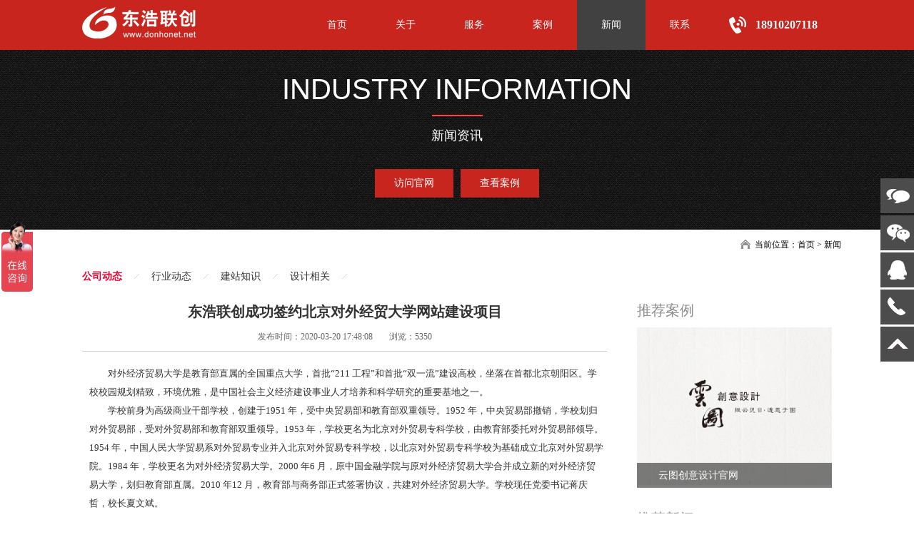

--- FILE ---
content_type: text/html; charset=utf-8
request_url: https://donhonet.net/new/detail-5-9-978.html
body_size: 7021
content:
<!DOCTYPE html>
<html>
  <head>
    <meta http-equiv="Content-Type" content="text/html; charset=utf-8" />
    <meta http-equiv="X-UA-Compatible" content="IE=8" />
    <title>东浩联创成功签约北京对外经贸大学网站建设项目</title>
<meta name="keywords" content="北京网站建设|北京网站建设公司|北京公司网站建设|网站建设公司"/>
<meta name="description" content="北京网站制作首选东浩联创,我们致力于北京网站制作、北京网站设计、北京高端网站建设，东浩联创服务热线：010-57118128"/>
<meta name="renderer" content="webkit">
<meta name="viewport" content="width=device-width, initial-scale=1"/>
<meta name="applicable-device" content="pc,mobile"/>
<meta name="location" content="province=北京;city=北京;coord=116.306522891,40.0555055968"/>
<meta name="searchtitle" content="北京网站建设|北京网站建设公司|北京公司网站建设|网站建设公司"/>
<meta name="robots" content="All">
    <meta name="msvalidate.01" content="3945C4C58DF0E1DF0A4EFB86055197FB" />
<meta name="viewport" content="width=device-width, initial-scale=1.0">
<link href="/resources/css/basic.css" rel="stylesheet" type="text/css" />
<link href="/resources/css/style.css" rel="stylesheet" type="text/css" />
<script type="text/javascript" src="/resources/js/jquery-1.8.3.min.js"></script>
<script type="text/javascript" src="/resources/js/jquery.banner.js"></script>
<script type="text/javascript">
    function showdiv(targetid,objN){
        var target=document.getElementById(targetid);
        var clicktext=document.getElementById(objN)
        if (target.style.display=="block"){
            target.style.display="none";
            clicktext.innerText="";
        } else {
            target.style.display="block";
            clicktext.innerText='';
        }
    }
</script>
<script>
var _hmt = _hmt || [];
(function() {
  var hm = document.createElement("script");
  hm.src = "https://hm.baidu.com/hm.js?39459dfab396e1d8d53e989c1510a6cd";
  var s = document.getElementsByTagName("script")[0]; 
  s.parentNode.insertBefore(hm, s);
})();
</script>
<script>
    // (function(){
    //     var el = document.createElement("script");
    //     el.src = "https://lf1-cdn-tos.bytegoofy.com/goofy/ttzz/push.js?5b4a3b548237b975f0b3261c7c869dc42129b24ab6d8d29de966cbd3f43ef099c112ff4abe50733e0ff1e1071a0fdc024b166ea2a296840a50a5288f35e2ca42";
    //     el.id = "ttzz";
    //     var s = document.getElementsByTagName("script")[0];
    //     s.parentNode.insertBefore(el, s);
    // })(window)
</script>
<script type="text/javascript">
    // (function(c,l,a,r,i,t,y){
    //     c[a]=c[a]||function(){(c[a].q=c[a].q||[]).push(arguments)};
    //     t=l.createElement(r);t.async=1;t.src="https://www.clarity.ms/tag/"+i;
    //     y=l.getElementsByTagName(r)[0];y.parentNode.insertBefore(t,y);
    // })(window, document, "clarity", "script", "ix0xq1c15h");
</script>
    <script src="/resources/js/isotope.pkgd.min.js"></script>
    <script src="/resources/js/site.js"></script>
  </head>

<body>
<!-- 头部样式开始 -->
<div class="top_bg">
  <div class="top">
    <div class="logo"><a href="/"><img alt="北京网站建设,北京网站制作,北京网站设计" src="/resources/images/logo.png" /></a></div>
    <div class="nav" id="contentid">
      <ul>
        <li>
          <a href="/" >首页</a>
        </li>
                <li>
          <a href="/about/" >
            关于          </a>
        </li>
                <li>
          <a href="/service/" >
            服务          </a>
        </li>
                <li>
          <a href="/case/" >
            案例          </a>
        </li>
                <li>
          <a href="/new/"  class="cur" >
            新闻          </a>
        </li>
                <li>
          <a href="/contact/" >
            联系          </a>
        </li>
                <li class="Navlilis"><img alt="北京网站建设,北京网站制作,北京网站设计" src="/resources/images/RitfixPicCall.png">18910207118</li>
      </ul>
    </div>
    <a href="#"><img alt="北京网站建设,北京网站制作,北京网站设计" class="NavMore" id="showtext" onClick="showdiv('contentid','showtext')" src="/resources/images/index_02.png" /></a>
  </div>
</div>

<!-- 头部样式结束 -->
<!-- banner样式开始 -->
<div class="bannerlist01">
  <h1>INDUSTRY INFORMATION</h1>
  <p>新闻资讯</p>
  <p><a href="https://www.donhonet.net/" class="more-a">访问官网</a><a href="https://www.donhonet.net/index/cases/" class="more-a">查看案例</a></p>
</div>
<!-- banner样式结束 -->
<!-- 内容样式开始 -->
<section class="m">
  <div class="dqwz"><span>当前位置：<a href="/">首页</a> > <a href="/new/">新闻</a></span></div>
  <div class="news" style="margin-top:1%;">
    <div class="ny_ptab">
      <ul>
                <li>
        <a  class="hover" style="font-weight: bold;"  href="/new/list-5-9.html">公司动态</a>
        </li>
        <li class="tab_spaces"></li>
                <li>
        <a  href="/new/list-5-10.html">行业动态</a>
        </li>
        <li class="tab_spaces"></li>
                <li>
        <a  href="/new/list-5-11.html">建站知识</a>
        </li>
        <li class="tab_spaces"></li>
                <li>
        <a  href="/new/list-5-20.html">设计相关</a>
        </li>
        <li class="tab_spaces"></li>
              </ul>
    </div>
    <div class="ny_n">
      <div class="new_left">
        <div class="new_left_title">
          <h2>东浩联创成功签约北京对外经贸大学网站建设项目</h2>
          <p><span>发布时间：2020-03-20 17:48:08</span> <span>浏览：5350</span></p>
        </div>
        <div class="new_left_n">
          <p style="text-indent:2em;">
	对外经济贸易大学是教育部直属的全国重点大学，首批“211 工程”和首批“双一流”建设高校，坐落在首都北京朝阳区。学校校园规划精致，环境优雅，是中国社会主义经济建设事业人才培养和科学研究的重要基地之一。
</p>
<p style="text-indent:2em;">
	学校前身为高级商业干部学校，创建于1951 年，受中央贸易部和教育部双重领导。1952 年，中央贸易部撤销，学校划归对外贸易部，受对外贸易部和教育部双重领导。1953 年，学校更名为北京对外贸易专科学校，由教育部委托对外贸易部领导。1954 年，中国人民大学贸易系对外贸易专业并入北京对外贸易专科学校，以北京对外贸易专科学校为基础成立北京对外贸易学院。1984 年，学校更名为对外经济贸易大学。2000 年6 月，原中国金融学院与原对外经济贸易大学合并成立新的对外经济贸易大学，划归教育部直属。2010 年12 月，教育部与商务部正式签署协议，共建对外经济贸易大学。学校现任党委书记蒋庆哲，校长夏文斌。
</p>
<p style="text-indent:2em;">
	历经几代师生员工的艰苦创业和努力奋斗，对外经济贸易大学已经发展成为一所拥有经、管、法、文、理、工六大门类，以国际经济与贸易、法学（国际经济法）、金融学、工商管理、外语（商务外语）等优势专业为学科特色的多科性财经外语类大学。目前，学校下设研究生院及18 个学院，并设有体育部；拥有国家级重点学科2 个，国家级人文社会科学重点研究基地1 个，教育部战略研究（培育）基地1 个，教育战略与规划研究中心1 个，北京市重点学科7 个，北京市哲学社会科学研究基地1 个，博士后流动站4 个，一级学科博士点7 个，一级学科硕士点10 个，专业硕士学位授权点12 个，本科专业46 个。
</p>
<p style="text-indent:2em;">
	学校现有教职工1600 余人，其中专任教师1000 余人，学校还聘请一定数量的兼职教师及外国专家。这是一处群英荟萃之地，老教授中名家耀眼，中青年教师里新秀辈出。大批获得政府特殊津贴、受聘担任政府学术机构成员的专家学者工作在教学科研第一线；大部分中青年教师在国外留学或进修过，教学科研水平高，许多人被评为省部级学科带头人和骨干教师，入选国家优秀人才培养工程。
</p>
<p style="text-indent:2em;">
	学校现有在校学生1.6 万余人，其中本科生8300余人，研究生5200 余人，来华留学学历生2400余人。学校培养的学生一直以专业知识和技能扎实、外语娴熟、思维活跃、实践能力强而受到社会的普遍欢迎，毕业生遍布全国各地的外贸、金融、会计、教育科研等行业领域以及国家机关、中国驻外商务机构，为我国经济与社会发展，尤其是经贸事业的发展发挥着重要的作用。
</p>
<p style="text-indent:2em;">
	学校的学术研究在我国对外经贸科研领域占有重要地位，设有130余个研究单位，其中中国WTO 研究院是全国唯一的研究世界贸易组织的国家级人文社科重点研究基地。学校图书馆文献总量190 余万册（件）。学校主办并公开发行多种学术刊物，其中《国际贸易问题》、《国际商务——对外经济贸易大学学报》、《日语学习与研究》、《Journal of WTO and China》（WTO与中国）等享有较高的学术地位。学校出版社每年出书百余种，在高校中享有较高声誉。学校也是国家培训高级经济管理干部的基地之一，设有政府委托或与外国合办的多个高级在职培训机构。
</p>
<p style="text-indent:2em;">
	学校于1989 年11 月在国内率先成立了校董会。李岚清为首任校董会主席，荣毅仁、霍英东等任名誉主席，吴仪为第二任校董会主席。2011 年9 月，校董会第三届会议选举施建军为第三任校董会主席，石广生、刘鸿儒、陈元为荣誉主席。校董会的建立，对于学校的建设发展发挥了重要作用。
</p>
<p style="text-indent:2em;">
	学校在发展过程中受到海内外广泛关注和支持：政府机构、企业家、财团、大公司等纷纷向学校捐资设立基金或奖学金，许多国际著名的跨国企业成为学校的赞助团体。目前，社会力量在学校设立的奖学金、奖教金等20 余项，院系级基金则更多。学校与美、英、法、德、日、俄、意、澳等51 个国家和地区的280余所著名大学和研究机构建立合作交流关系，不断开展的对外交流与合作，使对外经济贸易大学面向世界办学的特色更加鲜明。
</p>
<p style="text-indent:2em;">
	面对新时期我国全面实现小康社会建设目标，加快社会主义现代化建设的新形势，学校倡导追求卓越、创造精品的理念，坚持办精品大学、控制办学规模，办特色大学，走内涵发展、特色发展和现代化发展之路，加强国际化建设，着力培养复合型人才，将建设特色鲜明世界一流大学作为长期愿景和历史使命。
</p>
<p style="text-indent:2em;">
	2018年，北京对外经贸大学携手东浩联创，共同打造全新的北京对外经贸大学学校形象。我们也希望利用我们高水平的服务帮助更多的学校实现其在新兴的互联网传播上的成功。
</p>          <div>
            <br/>
            <span>
              <a style="border: 1px solid grey; padding: 5px;margin: 2px">标签:</a>
                            <a href="/tag/网站建设/1.html" style="border: 1px solid grey; padding: 5px;margin: 2px">网站建设</a>
                          </span>
          </div>
                  </div>
        <div class="detailsNext_left">
          <p>
            上一篇：<a href="/new/detail-5-9-977.html" title="东浩联创成功签约北京凯玛广告有限公司网站建设项目">东浩联创成功签约北京凯玛广告有限&hellip;</a>          </p>
          <p style="float:right;">
            下一篇：<a href="/new/detail-5-9-979.html" title="东浩联创成功签约北京汉王蓝天科技有限公司官网建设项目">东浩联创成功签约北京汉王蓝天科技&hellip;</a>          </p>
        </div>
      </div>
      <div class="details_box_right">
        <div class="details_box_rihgt_demo">
          <h5>推荐案例</h5>
                      <div class="details_box_rihgt_img">
              <a href="/case/detail-4-13-52.html">
                                  <img src="/resources/kindeditor/attached/image/20160822/20160822174533_54649.jpg" alt="北京网站建设,北京网站设计,北京网站制作"/>
                                <p>云图创意设计官网</p>
              </a>
            </div>
                  </div>
        <div class="details_box_right_news">
          <h5>推荐新闻</h5>
                        <div class="details_news_box">
                <p class="title"><a href="/new/detail-5-9-982.html" title="东浩联创成功签约北京华视悦达电子科技有限公司网站建设项目">东浩联创成功签约北京华视悦达电子科技&hellip;</a></p>
                <p class="time">2020-03-26 17:15:02</p>
                <p class="info">北京华视悦达电子科技有限公司是一家集门禁、监控、防盗报警、综合布线、音视频会议、停车&hellip;</p>
              </div>
                        <div class="details_news_box">
                <p class="title"><a href="/new/detail-5-9-985.html" title="东浩联创成功为山西永昌科技有限公司建设网站">东浩联创成功为山西永昌科技有限公司建&hellip;</a></p>
                <p class="time">2020-03-30 18:38:54</p>
                <p class="info">山西永昌科技有限公司LED科技产业园项目是由山西教场坪能源产业集团有限公司投资建设的&hellip;</p>
              </div>
                        <div class="details_news_box">
                <p class="title"><a href="/new/detail-5-9-979.html" title="东浩联创成功签约北京汉王蓝天科技有限公司官网建设项目">东浩联创成功签约北京汉王蓝天科技有限&hellip;</a></p>
                <p class="time">2020-03-23 18:11:54</p>
                <p class="info"></p>
              </div>
                        <div class="details_news_box">
                <p class="title"><a href="/new/detail-5-9-723.html" title="东浩联创助力万象盛世传媒重塑互联网品牌形象">东浩联创助力万象盛世传媒重塑互联网品&hellip;</a></p>
                <p class="time">2018-11-19 09:28:44</p>
                <p class="info">万象盛世日前牵手东浩联创，正式签约万象盛世官网改版项目，希望重新塑造万象盛世互联网品&hellip;</p>
              </div>
                        <div class="details_news_box">
                <p class="title"><a href="/new/detail-5-9-977.html" title="东浩联创成功签约北京凯玛广告有限公司网站建设项目">东浩联创成功签约北京凯玛广告有限公司&hellip;</a></p>
                <p class="time">2020-03-19 16:29:41</p>
                <p class="info"></p>
              </div>
                  </div>
      </div>
    </div>
  </div>
</section>

<!-- 底部样式开始 -->
<div class="footer">
  <div class="bottom">
    <div class="bottom_nav">
      <dl class="d1">
        <dt><a href="#">网站导航</a></dt>
        <dd>
          <ul>
            <li><a href="/about/">走进东浩</a></li>
            <li><a href="/service/">服务项目</a></li>
            <li><a href="/case/">客户案例</a></li>
            <li><a href="/new/">新闻动态</a></li>
            <li><a href="/contact/">联系我们</a></li>
          </ul>
        </dd>
      </dl>
      <dl class="d2">
        <dt><a href="/service/">服务项目</a></dt>
        <dd>
          <ul>
            <li><A href="/service/">定制型网站建设</A></li>
            <li><A href="/service/">HTML5网站建设</A></li>
            <li><A href="/service/">移动应用端开发</A></li>
            <li><A href="/service/">域名服务器租用</A></li>
          </ul>
        </dd>
      </dl>
      <dl class="d2">
        <dt><a href="/new/">新闻动态</a></dt>
        <dd>
          <ul>
            <li><A href="/new/list-5-9.html">公司动态</A></li>
            <li><A href="/new/list-5-10.html">行业动态</A></li>
            <li><A href="/new/list-5-11.html">建站知识</A></li>
            <li><A href="/sitemap.html">网站地图</A></li>
          </ul>
        </dd>
      </dl>
      <dl class="d4">
        <dt><a href="/contact/">联系我们</a></dt>
        <dd>
          <ul>
            <li class="c1" style="height:34px; line-height: 30px;">北京市朝阳区东三环北路甲2号5栋中外名人       &nbsp;&nbsp;&nbsp;&nbsp;&nbsp;&nbsp;&nbsp;&nbsp;&nbsp;&nbsp;<br />
            </li>
            <li class="c2">18910207118</li>
            <li class="c3">sales@donhonet.com (业务)</li>
          </ul>
        </dd>
      </dl>
    </div>
    <div class="ewm"> <img src="/resources/images/ewm.jpg" alt="北京网站建设,北京网站制作,北京网站设计" /> </div>
  </div>
  <div class="foot">
    <dl>
      <dt>
        Copyright &copy; www.donhonet.net ALL Rights Reserved<a href="http://www.beian.miit.gov.cn" style="color:#5e5e5e;" target="_blank">京ICP备13033529号</a>
<!--        <script type="text/javascript" src="//js.users.51.la/21705515.js"></script>-->
        <a href="/sitemap.html" target="_blank">网站地图</a>&nbsp;&nbsp;<a href="http://weibo.com/donghonet" target="_blank">官方微博</a> <a href="http://webscan.360.cn/index/checkwebsite/url/www.donhonet.net" name="302f4677d78283341aa0d8cec5b360da" >360网站安全检测平台</a>&nbsp;&nbsp;<a href="/sitemap.xml" target="_blank">.</a>
      </dt>
    </dl>
  </div>
</div>
<div id="leftsead">
  <ul>
    <li> <a rel="nofollow" href="https://affim.baidu.com/unique_48711478/chat?siteId=21227943&userId=48711478&siteToken=39459dfab396e1d8d53e989c1510a6cd" target="_blank">
      <div class="hides" style="width:161px;display:none;" id="qq">
        <div class="hides" id="p1"> <img src="/resources/images/l205.png" alt="北京网站建设,北京网站制作,北京网站设计"> </div>
        <div class="hides" id="p2"><span style="color:#FFF;font-size:13px">在线交流</span> </div>
      </div>
      <img alt="北京网站建设,北京网站制作,北京网站设计" src="/resources/images/l15.jpg" width="47" height="49" class="shows" /> </a> </li>
    <li> <a href="javascript:void(0)" class="youhui"> <img alt="北京网站建设,北京网站制作,北京网站设计" src="/resources/images/l02.png" width="47" height="49" class="shows" /> <img alt="北京网站建设,北京网站制作,北京网站设计" src="/resources/images/a.png" width="57" height="49" class="hides" /> <img alt="北京网站建设,北京网站制作,北京网站设计" src="/resources/images/ewm.jpg" width="145" class="2wm" style="display:none;margin:-100px 57px 0 0" /> </a> </li>
    <li>
      <a rel="nofollow" href="http://wpa.qq.com/msgrd?v=3&uin=2740465474&site=qq&menu=yes" target="_blank">
      <div class="hides" style="width:161px;display:none;" id="qq">
        <div class="hides" id="p1"> <img alt="北京网站建设,北京网站制作,北京网站设计" src="/resources/images/ll04.png"> </div>
        <div class="hides" id="p2"><span style="color:#FFF;font-size:13px">
          2740465474          </span> </div>
      </div>
      <img alt="北京网站建设,北京网站制作,北京网站设计" src="/resources/images/l04.png" width="47" height="49" class="shows" />
      </a> </li>
    <li id="tel"> <a rel="nofollow" href="tel:18910207118">
      <div class="hides" style="width:161px;display:none;" id="tels">
        <div class="hides" id="p1"> <img alt="北京网站建设,北京网站制作,北京网站设计" src="/resources/images/ll05.png"> </div>
        <div class="hides" id="p3"><span style="color:#FFF;font-size:12px">
          18910207118          </span> </div>
      </div>
      <img alt="北京网站建设,北京网站制作,北京网站设计" src="/resources/images/l05.png" width="47" height="49" class="shows" /> </a> </li>
    <li id="btn"> <a id="top_btn">
      <div class="hides" style="width:161px;display:none"> <img alt="北京网站建设,北京网站制作,北京网站设计" src="/resources/images/ll06.png" width="161" height="49" /> </div>
      <img alt="北京网站建设,北京网站制作,北京网站设计" src="/resources/images/l06.png" width="47" height="49" class="shows" /> </a> </li>
  </ul>
</div>
<script>
    $(document).ready(function(){

        $("#leftsead a").hover(function(){
            if($(this).prop("className")=="youhui"){
                $(this).children("img.hides").show();
            }else{
                $(this).children("div.hides").show();
                $(this).children("img.shows").hide();
                $(this).children("div.hides").animate({marginRight:'0px'},'0');
            }
        },function(){
            if($(this).prop("className")=="youhui"){
                $(this).children("img.hides").hide();
            }else{
                $(this).children("div.hides").animate({marginRight:'-163px'},0,function(){$(this).hide();$(this).next("img.shows").show();});
            }
        });

        $("#top_btn").click(function(){if(scroll=="off") return;$("html,body").animate({scrollTop: 0}, 600);});

        //右侧导航 - 二维码
        $(".youhui").mouseover(function(){
            $(this).children(".2wm").show();
        })
        $(".youhui").mouseout(function(){
            $(this).children(".2wm").hide();
        });

    });
</script>
<!-- 底部样式结束 -->

</body>
</html>


--- FILE ---
content_type: text/css
request_url: https://donhonet.net/resources/css/style.css
body_size: 14192
content:
@charset "utf-8";
/* body整体背景定义 */
body {
	border:0; 
}
.top_bg{
    width:100%;
    height:70px;
	background:#c7251e;
	position:fixed;
	z-index:999;
	float:left;
	top:0;
}
img{border:0;}
.pager ul {
	float: right;
	width:auto;
	padding:15px 0 0 0;
	margin-bottom:30px;
}
.pager ul li {
	width:auto;
	float: left;
	line-height:normal;
	padding:10px 0 0 0;
	background:none;
	border:0;
	margin:0 0 0 2px;
}
.pager a {
	background:#cecece;
	font-size:12px;
	color:#484848;
	font-family:"宋体";
	float: left;
	height:auto;
	padding: 6px 10px;
	margin: 0px 1px;
}
.pager span {
    font-size:12px;
    color:#484848;
    font-family:"宋体";
    float: left;
    height:auto;
    padding: 6px 10px;
    margin: 0px 1px;
}

.pager .active {
    width:auto;
    float: left;
    line-height:normal;
    padding:10px 0 0 0;
    background:none;
    border:0;
    margin:0 0 0 2px;
}

.pager .active span{
    background-color: #c7251e;
    color: white;
}

.pager .disabled span{
    background-color: #cecece;
}

.pager a:hover {
	background-color: #c7251e;
	color: #ffffff;
	border-color: #313131;
	text-decoration: none;
}
/* 首页-头部样式 */
.top{width:82%;  margin:0 auto; height:70px; overflow:hidden;}
.logo{width:159px; float:left; height:47px; margin:0.5% 0 0 0;}
.nav{float:right;}
.nav ul{float:left;}
.nav ul li{float:left; border-left:0px solid #d2625e; line-height:70px; text-align:center;}
.nav ul li a{font-family:"微软雅黑"; height:70px; float:left; text-align:center; width:96px; line-height:70px;  font-size:14px; color:#ffffff;}
.nav ul li a:hover{font-family:"微软雅黑"; background:#414141; width:96px; text-align:center; font-size:14px; color:#ffffff; height:70px; display:block;}
.nav ul li a.cur{font-family:"微软雅黑"; background:#414141; width:96px; text-align:center; font-size:14px; color:#ffffff; height:70px; display:block;}
.nav ul li.Navlilis{line-height: 70px; color: #fff;font-family:"微软雅黑"; margin-right: 20px; font-size: 16px; font-weight: bold;}
.nav ul li.Navlilis img{vertical-align:middle; margin:0 10px 0 18px;}

/* 首页-banner样式 */
.banner{width:100%; margin:0 auto; padding:70px 0 0 0; position:relative; overflow:hidden; text-align:center;}
.flexslider {width: 100%; margin: 0; padding: 0;}
.flexslider .slides > li {display: none;} /* Hide the slides before the JS is loaded. Avoids image jumping */
.flexslider .slides img {width: 100%; display: block;}
.flex-pauseplay span {text-transform: capitalize;}

/* Clearfix for the .slides element */
.slides:after {content: "."; display: block; clear: both; visibility: hidden; line-height: 0; height: 0;} 
html[xmlns] .slides {display: block;} 
* html .slides {height: 1%;}
*
*/* No JavaScript Fallback */
/* If you are not using another script, such as Modernizr, make sure you
 *  * include js that eliminates this class on page load */
.no-js .slides > li:first-child {display: block;}

/* FlexSlider Default Theme
 * *********************************/
.flexslider { border: 0px solid #fff; position: relative; -webkit-border-radius: 0px; -moz-border-radius: 0px; -o-border-radius: 0px; border-radius: 0px; zoom: 1;}
.flexslider .slides {zoom: 1;}
.flexslider .slides > li {position: relative;}
/* Suggested container for "Slide" animation setups. Can replace this with your own, if you wish */
.flex-container {zoom: 1; position: relative;}

/* Caption style */
/* IE rgba() hack */
.flex-caption {background:none; -ms-filter:progid:DXImageTransform.Microsoft.gradient(startColorstr=#4C000000,endColorstr=#4C000000);
filter:progid:DXImageTransform.Microsoft.gradient(startColorstr=#4C000000,endColorstr=#4C000000); zoom: 1;}
.flex-caption {width: 96%; padding: 2%; position: absolute; left: 0; bottom: 0; background: rgba(0,0,0,.3); color: #fff; text-shadow: 0 -1px 0 rgba(0,0,0,.3); font-size: 14px; line-height: 18px;}

/* Direction Nav */
.flex-direction-nav li a {width: 30px; height: 56px; margin: 0px 0 0; display: block; background: url(../images/button.png) no-repeat 0 0; position: absolute; top: 38%; text-indent: -9999px; cursor: pointer; }
.flex-direction-nav li a.next {background-position: -30px 0; right: 50px;}
.flex-direction-nav li a.prev {background-position: 0 0; left: 50px;}
.flex-direction-nav li a.disabled {opacity: .3; filter:alpha(opacity=30); cursor: default;}

/* Control Nav */
.flex-control-nav {width: 100%; position: absolute; bottom: 15%; text-align: center;}
.flex-control-nav li {margin: 0 0 0 10px; display: inline-block; zoom: 1; *display: inline;}
.flex-control-nav li:first-child {margin: 0;}
.flex-control-nav li a {width: 25px; height: 4px; display: block; background:#ffffff; cursor: pointer; text-indent: -9999px;}
.flex-control-nav li a:hover {background-position: 0 -12px;}
.flex-control-nav li a.active {background:#eb2d39; cursor: default;}

.arrowDown{position: absolute;left:0;bottom:4%;width: 100%;text-align: center;}

.arrowDown i{display: inline-block;width: 34px;height: 20px;background: url(../images/arrow-down.png) no-repeat center top;-webkit-animation: arrowDown 1s infinite linear;cursor: pointer;}

@-webkit-keyframes arrowDown { 
0% {-webkit-transform: translate(0,0);}  
25%{ -webkit-transform: translate(0,6px);}
50% {-webkit-transform: translate(0,0); }
75%{ -webkit-transform: translate(0, -6px);}
100% {-webkit-transform: translate(0,0);}
}

/*首页-主体样式 */
.m{width:100%; margin:0 auto; overflow:hidden; margin-top:70px;}
.i_about{width:82%; margin:0 auto; margin-top:1%;}
.i_about_title{width:100%; text-align:center; margin:0 auto;}
.i_about_title h1{width:100%; text-align:center; font-family:"微软雅黑"; color:#e60000; font-size:30px; padding-bottom:14px; font-weight:lighter; text-align:center; margin:0 auto;}
.i_about_title h1 em{padding-bottom:6px; width:100%; text-align:center; float:left; font-family:"微软雅黑"; color:#b2b2b3; font-style:normal; margin-top:13px; font-size:14px;}
.i_about_title p{width:85%; text-align:center; margin:0 auto; margin-top:2%; line-height:22px; font-family:"微软雅黑"; font-size:12px; color:#b2b2b3; }
.i_about_n{width:100%; margin:0 auto; margin-top:6%;}
.shortcut{width:100%; padding-bottom:6%; position:relative;z-index:101;overflow:hidden;}
.shortcut li{ width:25%; position:relative; overflow:hidden;float:left;transition:all 0.3s linear;-webkit-transition:all 0.3s linear;top:0px;}
.shortcut li em{ width:25%; margin:0 auto;}
.shortcut a{display:block;width:100%; text-align:center;}
.shortcut a img{width:142px; height:142px; margin:0 auto;}
.shortcut a span{line-height:18px;font-family:arial;color:#333333; font-family:"Microsoft YaHei"; font-size:18px; clear:both;transition:all 1s;-webkit-transition:all 1s; margin:22px 0 0 0; display:block; width:100%; text-align:center;}
.shortcut a .imgH{left:-50%;transition:all 0.2s ease; position:absolute; -webkit-transition:all 0.2s ease;}
.shortcut a:hover{text-decoration:none;}
.shortcut a .imgH:hover{display:block; left:20.7%;}
.shortcut a:hover span{animation:img4 0.8s linear infinite alternate;-webkit-animation:img4 1s linear infinite alternate;}

.m1{width:100%; margin:0 auto; overflow:hidden; background:#f7f7f7;}
.i_case{width:100%; margin:0 auto; margin-top:4%;}
.i_case_title{width:100%; text-align:center; margin:0 auto;}
.i_case_title h1{width:100%; text-align:center; font-family:"微软雅黑"; color:#e60000; font-size:30px; padding-bottom:14px; font-weight:lighter; text-align:center; margin:0 auto;}
.i_case_title h1 em{padding-top:8px; width:100%; text-align:center; float:left; font-family:"微软雅黑"; color:#b2b2b3; font-style:normal; text-align:center; font-size:12px;}
.i_case_n{width:93%; margin:0 auto; margin-top:2%; }
.DtiasNv {max-width: 1200px; margin: 0px auto; margin-bottom: 20px;}
.DtiasNv{position:relative;}
.DtiasNv{ clear:both; line-height:32px; font-size:16px; text-align:center;}
.DtiasNv a{display:inline-block; color:#be0e29; font-family:"微软雅黑"; font-size:16px; margin:0px 25px;}
.DtiasNv a span{font-size:12px; display:inline-block; height:16px; line-height:16px; color:#fff; padding:0px 10px; border-radius:16px; background:#d2d1d1; position:relative; top:-2px; margin-left:5px;}
.DtiasNv a.curscs span{background:#be0e29;}
.DtiasNv a{color:#333;}
.DtiasNv a:hover{color:#be0e29;}
.DtiasNv a.curensQhs{color:#be0e29;}
.DtiasNv a.curensQhs span{background:#be0e29;}
.DtiasNvDUN a{margin:0px 5px;}

.m2{width:100%; margin:0 auto; overflow:hidden; background:#ce0000;}

/*首页-案例样式 */
.isotope{padding-bottom:45px;}
.isotope ul {position: relative;}
.isotope .item {width: 25%; margin: 0;}
.isotope .item .cont {display: block;  overflow: hidden; border: 15px solid #f7f7f7;}
.trans {-webkit-transition: all .5s ease; -moz-transition: all .5s ease; -o-transition: all .5s ease; -ms-transition: all .5s ease; transition: all .5s ease;}
.isotope .item .cont > div {overflow: hidden; position:relative;}
.isotope .item img {display: block; width: 100%; height: auto;  margin: 0;}
.isotope .item img:hover {display: block; width: 100%; height: auto;  margin: 0;}
.isotope .item .title {display: block; background: url(../images/ico-2.png) 95% center no-repeat #fff; border-bottom: 1px solid #e7e7e7; margin: 0;  padding: 0px 45px 15px 20px; font-size: 12px;  color: #999;}
.isotope .item .title-en {padding: 15px 0 0px 0; text-transform: uppercase; color: #333; font-size: 18px;}
.isotope .item h5 { font-weight: normal; font-family:"微软雅黑"; overflow: hidden; line-height: 25px; width: 100%; display: inline-block;}
.isotope .item:hover .title-en{color:#d20000; font-weight:bold;}
.isotope .item:hover img {-webkit-transform-origin: center center;  -webkit-transform: scale(1.05, 1.05); -moz-transform-origin: center center; -moz-transform: scale(1.05, 1.05);}
.isotope .item:hover .title {background-color: transparent; background:url(../images/ico-2.png) 95% center no-repeat #ffffff; color: #666666;}
.img-box{position:relative; width:100%; height:100%;}
.icon-box{position:absolute; top:0; left:0; background:none; width:100%; height:100%;}
.isotope .item:hover .icon-box{background:url(../images/j_img.png) no-repeat center center #000;  transition: background-color 0.4s;  background-color:rgba(0,0,0,0.65); -webkit-tap-highlight-color: rgba(0,0,0,0); border: 1px solid rgba(255,255,255,0.3); cursor:pointer; width:100%; height:100%; }



.i_contact{width:100%; margin:0 auto; margin-top:4%;}
.i_contact_title{width:100%; text-align:center; margin:0 auto;}
.i_contact_title h1{width:100%; font-family:"微软雅黑"; color:#fff; font-size:30px; padding-bottom:14px; font-weight:lighter; text-align:center; margin:0 auto;}
.i_contact_title h1 em{padding-top:8px; width:100%; text-align:center; margin:15px 0; float:left;}
.i_contact_n{width:100%; margin:0 auto; text-align:center; margin-top:7%; margin-bottom:5%;}
.get{display:inline-block; border:2px solid #fff; padding:14px 22px; font-family:Arial, Helvetica, sans-serif; color:#fff; font-size:14px; margin:0 auto;}
.get:hover{display:inline-block; transition: background-color 0.4s; border:2px solid #fff; background:#fff;  padding:14px 22px; font-family:Arial, Helvetica, sans-serif; color:#ce0000; font-size:14px; margin:0 auto;}

.m3{width:100%; margin:0 auto; overflow:hidden; padding-bottom:3%; background:#e4e4e4;}
.m4{width:100%; margin:0 auto; overflow:hidden; padding-bottom:2%; background:#323232;}
.link{width:90%; margin:0 auto; margin-top:0; font-size:12px; color:#ccc; font-family:"微软雅黑";}
.link a{color:#ccc; font-family:"微软雅黑";}
.i_news{width:90%; margin:0 auto; margin-top:4%;}
.i_news_title{width:100%; text-align:center; margin:0 auto;}

.i_news_title h1{width:100%; text-align:center; font-family:"微软雅黑"; color:#e60000; font-size:30px; padding-bottom:14px; font-weight:lighter; text-align:center; margin:0 auto;}
.i_news_title h1 em{padding-top:8px; width:100%; text-align:center; float:left; font-family:"微软雅黑"; color:#b2b2b3; font-style:normal; text-align:center; font-size:12px;}
.i_news_n{width:100%; margin:0 auto; margin-top:2%;}
.blog_sel{ height:40px; line-height:40px; padding-bottom:28px; text-align:center;}
.blog_sel a{ color:#333; font-size:16px; font-family:"微软雅黑"; width:auto; padding:0 33px;}
.blog_sel a.blog_on{ color:#d3001e; background:url(../images/blog_cur.jpg) no-repeat bottom; padding-bottom:16px;}
.blog{ width:1100px; margin:0 auto;}
.blog_l{ width:28%; min-height:314px; background-color:#FFF;}
.blog_r{ width:70%; min-height:314px;}
.blog_img{ position:relative; width:100%;}
.blog_img img{ display:block; width:100%; }
.blog_infor{ padding:16px 12px 0 12px;}
.blog_title a,.blog_Rmore b{ overflow:hidden; text-overflow:ellipsis; white-space:nowrap; }
.blog_title a{ color:#d3001e; font-size:16px; font-weight:bold; display:block;}
.blog_intro{ color:#818181; font-size:12px; font-family:"微软雅黑"; line-height:26px; height:84px; overflow:hidden; padding-top:6px; margin-bottom:6px;}
.blog_wel span{font-size:12px; font-family:Arial; color:#666; padding-left:20px;}
.blog_wel1{ background:url(../images/blog_icon1.png) no-repeat left;}
.blog_wel2{ background:url(../images/blog_icon2.png) no-repeat left;}
.blog_list ul{ float:left;}
.blog_list li{ float:left; margin:0 3% 22px 0; display:inline; background-color:#FFF; position:relative; width:47%; height:129px;}
.blog_list li a{ display:block;    width: 99.8%;
    height: 125px; border:2px solid #FFF;}
.blog_list li a span{ display:block; cursor:pointer; font-size:12px; font-family:"微软雅黑";}
.blog_Rtime{ width:78px; height:68px; margin:3.8% 0 0 3.8%; padding-top:10px; background-color:#969393; text-align:center;}
.blog_Rtime em,.blog_Rtime b{ display:block; font-family:Arial; color:#FFF;}
.blog_Rtime b{ font-size:24px;}
.blog_Rtime em{ font-style:normal; font-size:12px;}
.blog_Rmore{ width:73%; margin:3.8% 3.8% 0 0;}
.blog_Rmore b{ color:#333; display:block; width:230px; height:24px;  font-size:12px; font-family:"微软雅黑";}
.blog_Rmore span{ line-height:18px; height:36px; overflow:hidden;}
.blog_list li a .blog_more{ display:block; position:absolute; bottom:0; right:0; background:url(../images/blog_mbd.jpg) no-repeat; width:12px; height:12px; display:none;}
.blog_list li a:hover{ border:2px solid #d3001e;}
.blog_list li a:hover .blog_more{ display:block;}
.blog_list li a:hover .blog_Rtime{ background-color:#c70c1f;}
.blog_list li a:hover .blog_Rmore b{ color:#c70c1f; }

.blog_infTop{ height:auto; overflow:hidden; padding-bottom:4px;}
.blog_time{ width:23%; height:68px; background-color:#c70c1f; z-index:10;}
.blog_time span{ display:block; font-size:12px; font-family:Arial; color:#FFF; width:100%; height:34px; line-height:34px; text-align:center;}
.blog_time span.blog_y{ font-size:30px;}
.blog_day{ background-color:#a80011;}
.blog_infR{ width:73%;}
.blog_title{ padding:6px 0 8px;}
.blog_wel2{float:right;}
.blog_infR .blog_title a{ display:block; height:24px; font-family:"微软雅黑";}
.fr {
    float: right;
}
.fl {
    float: left;
}

/*首页-底部样式 */
.footer{width:100%; margin:0 auto; background:#323232; padding-bottom:10px; overflow:hidden;}
.bottom{width:82%; margin:0 auto; height:206px; margin-top:20px;}
.bottom_nav{float:left;}
.bottom_nav dl.d1{float:left; width:101px; margin:20px 60px 0 0;}
.bottom_nav dl.d1 dt{float:left; width:101px; height:45x; line-height:45px; font-family:"微软雅黑"; font-size:16px;}
.bottom_nav dl.d1 dt a{color:#d5d5d5;}
.bottom_nav dl.d1 dd{float:left;}
.bottom_nav dl.d1 dd ul{float:left; margin:5px 0 0 0;}
.bottom_nav dl.d1 dd ul li{float:left; width:131px; line-height:28px; font-size:13px;}
.bottom_nav dl.d1 dd ul li a{color:#b9b9b9;font-family:"微软雅黑";}
.bottom_nav dl.d2{float:left; width:101px; margin:20px 50px 0 20px;}
.bottom_nav dl.d2 dt{float:left; width:101px; height:45x; line-height:45px; font-family:"微软雅黑"; font-size:16px;}
.bottom_nav dl.d2 dt a{color:#d5d5d5;}
.bottom_nav dl.d2 dd{float:left;}
.bottom_nav dl.d2 dd ul{float:left; margin:5px 0 0 0;}
.bottom_nav dl.d2 dd ul li{float:left; width:101px; line-height:28px; font-size:13px;}
.bottom_nav dl.d2 dd ul li a{color:#b9b9b9;font-family:"微软雅黑";}
.bottom_nav dl.d3{float:left; width:131px; margin:20px 0 0 50px;}
.bottom_nav dl.d3 dt{float:left; width:131px; height:45x; line-height:45px; font-family:"微软雅黑"; font-size:15px; border-bottom:1px solid #484646;}
.bottom_nav dl.d3 dt a{color:#d5d5d5;}
.bottom_nav dl.d3 dd{float:left;}
.bottom_nav dl.d3 dd ul{float:left; margin:5px 0 0 0;}
.bottom_nav dl.d3 dd ul li{float:left; width:131px; font-family:"微软雅黑"; line-height:28px; font-size:12px;}
.bottom_nav dl.d3 dd ul li a{color:#b9b9b9;}
.bottom_nav dl.d4{float:left; width:336px; margin:20px 15px 0 0px;}
.bottom_nav dl.d4 dt{float:left; width:336px; height:45x; line-height:45px; font-family:"微软雅黑"; font-size:16px; }
.bottom_nav dl.d4 dt a{color:#d5d5d5;}
.bottom_nav dl.d4 dd{float:left; width:336px; color:#b9b9b9; font-size:12px; font-family:"宋体"; line-height:28px; padding-top:5px;}
.bottom_nav dl.d4 dd ul li{margin:15px 0;}
.bottom_nav dl.d4 dd ul li.c1{ background:url(../images/footer-address.png) no-repeat left; line-height:20px; font-size:13px; font-family:"微软雅黑"; padding:0 0 0 40px;}
.bottom_nav dl.d4 dd ul li.c2{ background:url(../images/footer-phone.png) no-repeat left; line-height:34px; height:34px; font-size:19px; font-family:Arial, Helvetica, sans-serif; padding:0 0 0 40px;}
.bottom_nav dl.d4 dd ul li.c3{ background:url(../images/footer-contact.png) no-repeat left; line-height:30px; height:30px; font-size:15px; font-family:"微软雅黑"; padding:0 0 0 40px;}
.ewm{float:right; width:194px; height:194px; margin:30px 0 0 0;}
.foot{width:100%; margin:0 auto; margin-top:40px; height:40px; line-height:50px; background:#323232; border-top:1px solid #4c4b4b; overflow:hidden;}
.foot dl{width:90%; margin:0 auto;}
.foot dl dt{width:100%; float:left; padding-top:15px; text-align:center; font-family:Arial, Helvetica, sans-serif; font-family:"微软雅黑"; line-height:18px; font-size:13px; color:#5e5e5e;}
.foot dl dd{text-align:right; float:right;  font-family:"微软雅黑"; font-size:13px; color:#5e5e5e;}
.foot dl dd a{font-family:"微软雅黑"; font-size:13px; color:#5e5e5e;}
.foot dl dt a{color:#5e5e5e;}

/*关于我们样式 */
.bannerlist{width:100%; margin:0 auto; padding:70px 0 0 0; overflow:hidden; text-align:center;}
.bannerlist img{width:100%;}
.bannerlist01{width:100%; float:left;font-weight:normal; margin-top:70px; padding:33px 0 45px 0; background:url(../images/pattern11.png); overflow:hidden; text-align:center;}
.bannerlist01 a.more-a{
	display: inline-block;
	width: 110px;
	height: 40px;
	margin: 0 5px;
	line-height: 40px;
	text-align: center;
	background: #c7251e;
	font-size: 14px;
	font-family: "微软雅黑";
	color: #ffffff;
	margin-top: 20px;
}
.bannerlist01 h1 {
    color: #fff;
    font-size: 40px;
    font-weight:normal;
    padding-bottom: 15px;
	font-family:Tahoma, Geneva, sans-serif;
    background: url(../images/h-line1.png) no-repeat center bottom;
}
.bannerlist01 p {
    color: #fff;
    font-size: 18px;
    font-weight:normal;
    padding-top: 15px;
	font-family:"微软雅黑";
}
.dqwz{width:84%; margin:0 auto; overflow:hidden; margin-top:1%; z-index:99; position:relative; font-size:12px; font-family:"微软雅黑"; text-align:right;}
.dqwz01{width:84%; margin:0 auto; overflow:hidden; margin-top:100px; z-index:99999; position:relative; font-size:12px; font-family:"微软雅黑"; text-align:right;}
.dqwz span{float:right; background:url(../images/home.png) no-repeat 0 1px; padding-left:20px;}
.dqwz01 span{float:right; background:url(../images/home.png) no-repeat 0 1px; padding-left:20px;}
.service{width:100%; float:left; margin-top:70px;}
.about{width:84%; margin:0 auto; margin-top:3%; margin-bottom:5%;}
.about_title{width:100%; text-align:center; margin:0 auto;}
.about_title h1{width:100%; font-family:"微软雅黑"; color:#474747; font-size:28px; background:url(../images/line.png) no-repeat bottom center; padding-bottom:14px; text-align:center; margin:0 auto;}
.about_title h1 em{padding-bottom:6px; width:100%; text-align:center; float:left;}
.about_n{width:100%; margin:0 auto; margin-top:4%;  line-height:28px; font-family:"微软雅黑"; font-size:14px;}
.about_n dl{width:100%; float:left;}
.about_n dl dt{width:60%; float:left;}
.about_n dl dt h1{width:100%; float:left;}
.about_n dl dt h1 span{width:100%; float:left; font-size:28px; font-family:"微软雅黑"; margin-top:7px;}
.about_n dl dt div{width:100%; float:left; margin-top:20px; line-height:32px; font-size:14px;}
.about_n dl dd{width:33%; float:right; margin-top:2%;}
.about_n dl dd img{width:100%; }



.m_c{width:100%; margin:0 auto; margin-top:70px; float:left; overflow:hidden; background:url(../images/404bg.jpg) no-repeat center top; min-height:735px;}
.list404{width:50%; margin:0 auto;}
.list404 h1{width:26%; margin:0 auto; margin-top:20%;}
.list404 h1 img{width:100%;}
.list404 p{width:60%; margin:0 auto; margin-top:0%; font-size:31px; line-height:30px; font-family:"微软雅黑"; color:#787878; font-weight:bold;}
.list404 p span{width:100%; margin:0 auto; margin-top:0%; font-size:20px; font-family:"微软雅黑"; color:#b0b0b0; }
.list404 ul{width:65%; margin:0 auto; margin-top:4.5%; font-size:14px; font-family:"微软雅黑"; color:#787878;}
.list404 ul li{width:24%; float:left; margin-top:0%; font-family:"微软雅黑"; color:#787878; line-height:33px; margin:0 1px;}
.list404 ul li a{width:100%; float:left; background:#c8251e; color:#fff; font-family:"微软雅黑"; text-align:center;}

.ab_01{width:100%; margin:0 auto; overflow:hidden; margin-top:70px; background:url(../images/aboutbg.png) no-repeat right top; min-height:660px;}

.n1{width:100%; margin:0 auto; overflow:hidden; background:url(../images/bg01.jpg) no-repeat center top; min-height:663px;}
.culture{width:84%; margin:0 auto; margin-top:4%; margin-bottom:5%;}
.culture_title{width:100%; text-align:center; margin:0 auto;}
.culture_title h1{width:100%; font-family:"微软雅黑"; color:#fff; font-size:28px; background:url(../images/line.png) no-repeat bottom center; padding-bottom:14px; text-align:center; margin:0 auto;}
.culture_title h1 em{padding-bottom:6px; width:100%; text-align:center; float:left;}
.culture_n{width:100%; margin:0 auto; margin-top:2%;  line-height:28px; font-family:"微软雅黑"; font-size:14px;}
.culture_n ul{width:100%; float:left;}
.culture_n ul li{width:33.3%; background:#ffffff; min-height:200px; float:left;}
.culture_n ul li.c2{width:33.3%; background:#af2f23; float:left;}
.culture_n ul li.c4 ,.culture_n ul li.c6{width:33.3%; background:#868686; float:left;}
.culture_n ul li.c1 dt{width:13%; float:left; margin:46px 0 0 50px;}
.culture_n ul li.c1 dt img{width:100%; float:left;}
.culture_n ul li.c1 dd{width:40%; float:right; margin:46px 15% 0 0;}
.culture_n ul li.c1 dd h1{width:100%; float:left; border-bottom:1px solid #ccc; padding-bottom:4px; font-weight:normal; font-size:18px;}
.culture_n ul li.c1 dd p{width:100%; float:left; font-weight:normal; color:#888; font-size:14px; font-family:Arial, Helvetica, sans-serif;}

.culture_n ul li.c2 dt{width:13%; float:left; margin:46px 0 0 50px;}
.culture_n ul li.c2 dt img{width:100%; float:left;}
.culture_n ul li.c2 dd{width:40%; float:right; margin:46px 15% 0 0;}
.culture_n ul li.c2 dd h1{width:100%; float:left; color:#FFF; border-bottom:1px solid #fff; padding-bottom:4px; font-weight:normal; font-size:18px;}
.culture_n ul li.c2 dd p{width:100%; float:left; font-weight:normal; color:#fff; font-size:14px; font-family:Arial, Helvetica, sans-serif;}

.culture_n ul li.c3 dt{width:13%; float:left; margin:46px 0 0 50px;}
.culture_n ul li.c3 dt img{width:100%; float:left;}
.culture_n ul li.c3 dd{width:40%; float:right; margin:46px 15% 0 0;}
.culture_n ul li.c3 dd h1{width:100%; float:left; border-bottom:1px solid #ccc; padding-bottom:4px; font-weight:normal; font-size:18px;}
.culture_n ul li.c3 dd p{width:100%; float:left; font-weight:normal; color:#888; font-size:14px; font-family:Arial, Helvetica, sans-serif;}

.culture_n ul li.c4 dt{width:13%; float:left; margin:46px 0 0 50px;}
.culture_n ul li.c4 dt img{width:100%; float:left;}
.culture_n ul li.c4 dd{width:40%; float:right; margin:46px 15% 0 0;}
.culture_n ul li.c4 dd h1{width:100%; float:left; color:#FFF; border-bottom:1px solid #fff; padding-bottom:4px; font-weight:normal; font-size:18px;}
.culture_n ul li.c4 dd p{width:100%; float:left; font-weight:normal; color:#fff; font-size:14px; font-family:Arial, Helvetica, sans-serif;}

.culture_n ul li.c5 dt{width:13%; float:left; margin:46px 0 0 50px;}
.culture_n ul li.c5 dt img{width:100%; float:left;}
.culture_n ul li.c5 dd{width:40%; float:right; margin:46px 15% 0 0;}
.culture_n ul li.c5 dd h1{width:100%; float:left; border-bottom:1px solid #ccc; padding-bottom:4px; font-weight:normal; font-size:18px;}
.culture_n ul li.c5 dd p{width:100%; float:left; font-weight:normal; color:#888; font-size:14px; font-family:Arial, Helvetica, sans-serif;}

.culture_n ul li.c6 dt{width:13%; float:left; margin:46px 0 0 50px;}
.culture_n ul li.c6 dt img{width:100%; float:left;}
.culture_n ul li.c6 dd{width:40%; float:right; margin:46px 15% 0 0;}
.culture_n ul li.c6 dd h1{width:100%; float:left; color:#FFF; border-bottom:1px solid #fff; padding-bottom:4px; font-weight:normal; font-size:18px;}
.culture_n ul li.c6 dd p{width:100%; float:left; font-weight:normal; color:#fff; font-size:14px; font-family:Arial, Helvetica, sans-serif;}

.Sp{width:90%; margin:0 auto; margin-top:2%;}
.Sp_title{width:100%; text-align:center; margin:0 auto;}
.Sp_title h1{width:100%; font-family:"微软雅黑"; color:#474747; font-size:30px; background:url(../images/line.png) no-repeat bottom center; padding-bottom:14px; text-align:center; margin:0 auto;}
.Sp_title h1 em{padding-bottom:6px; width:100%; text-align:center; float:left;}
.Sp_title p{width:85%; text-align:center; margin:0 auto; margin-top:1%; line-height:22px; font-family:"微软雅黑"; font-size:16px;}
.Sp_n{width:100%; margin:0 auto; margin-top:6%;}
.service_list{ height:auto; overflow:hidden; padding:0px 0 106px; text-align:center;}
.service_list li{width:157px; display:inline-block; margin-bottom:20px; font-family:"微软雅黑";}
.service_list li span{ display:block; cursor:pointer;}
.service_icon{ display:block; background-image:url(../images/service_tipimg.png); width:100px; height:100px; margin-left:28px;}
.service_icon1{ background-position:0 0;} 
.service_icon2{ background-position:-159px 0;} 
.service_icon3{ background-position:-317px 0;} 
.service_icon4{ background-position:-476px 0;} 
.service_icon5{ background-position:-635px 0;} 
.service_icon6{ background-position:-793px 0;} 
.service_icon7{ background-position:-952px 0;} 
.service_list li:hover .service_icon1{ background-position:0 -122px;}
.service_list li:hover .service_icon2{ background-position:-156px -122px;}
.service_list li:hover .service_icon3{ background-position:-317px -122px;}
.service_list li:hover .service_icon4{ background-position:-476px -122px;}
.service_list li:hover .service_icon5{ background-position:-635px -122px;}
.service_list li:hover .service_icon6{ background-position:-793px -122px;}
.service_list li:hover .service_icon7{ background-position:-952px -122px;}
.service_name,.service_intro{ width:120px; padding-left:18px; text-align:center;}
.service_name{ color:#333; font-size:16px; padding:18px 0 8px 18px;}
.service_intro{ color:#484848; font-size:12px; display:none!important;}
.service_list li:hover span{ color:#c70c1f;}

.kh_list{width:82%; margin:0 auto; margin-top:4%; padding-bottom:105px;}
.kh_list_title{width:100%; text-align:center; margin:0 auto;}
.kh_list_title h1{width:100%; font-family:"微软雅黑"; color:#474747; font-size:30px; padding-bottom:14px; text-align:center; margin:0 auto;}
.kh_list_title h1 em{padding-bottom:6px; width:100%; text-align:center; float:left;}
.kh_list_title p{width:85%; text-align:center; margin:0 auto; margin-top:1%; line-height:22px; font-family:"微软雅黑"; font-size:16px;}
.kh_list_n{width:100%; margin:0 auto; margin-top:2%; border-top:1px solid #e6e5e5; overflow:hidden;}
.kh_list_n ul{width:100%; float:left; border-bottom:1px solid #e6e5e5; overflow:hidden;}
.kh_list_n ul li{width:15.55%; float:left; height:60px; margin:20px 0; padding:0 8px; border-right:1px solid #e6e5e5;}
.kh_list_n ul li img{width:100%; float:left; height:60px;}

/*服务项目样式 */
.service dl.c1 dt div.on,.service dl.c1 dd div.on h1,.service dl.c1 dd div.on span,.service dl.c1 dd div.on ul{
            -webkit-transform: none;
                -ms-transform: none;
                    transform: none;
            opacity:1;
        }
.service dl{width:100%; float:left; height:480px; overflow:hidden;}
.service dl.c2{width:100%; float:left; background:#fff;}

.service dl.c1 dt{width:50.2%; float:left; overflow:hidden;}

.service dl.c1 dt img{transition: all 0.6s; margin:0; width:100%;}


.service dl.c2 dt div.on,.service dl.c2 dd div.on h1,.service dl.c2 dd div.on span,.service dl.c2 dd div.on ul{
            -webkit-transform: none;
                -ms-transform: none;
                    transform: none;
            opacity:1;
        }		
.service dl.c1 dd{width:49.8%; padding:0 0 0 0%; float:left;}
.service dl.c1 dd div{padding:10% 20%; width:100%;}
.service dl.c2 dd div{width:100%;}
.service dl.c1 dd div h1{width:100%; float:left; -webkit-transform: translateY(50px);
                -ms-transform: translateY(50px);
                    transform: translateY(50px);
            -webkit-transition: opacity 0.5s,-webkit-transform 0.5s;
            transition: opacity 0.5s,-webkit-transform 0.5s;
            -o-transition: transform 0.5s,opacity 0.5s;
            transition: transform 0.5s,opacity 0.5s;
            transition: transform 0.5s,opacity 0.5s,-webkit-transform 0.5s;
            opacity:0;}
.service dl.c1 dd div h1 label{float:left; border-bottom:1px solid #a8a8aa; font-family:"微软雅黑"; font-size:28px; color:#333333; padding-bottom:20px; font-weight:normal; padding-right:20px; }
.service dl.c1 dd div span{width:100%; float:left; font-family:"微软雅黑"; font-size:14px; color:#666666; margin-top:18px; -webkit-transform: translateY(30px);
                -ms-transform: translateY(30px);
                    transform: translateY(30px);
            -webkit-transition: opacity 0.5s,-webkit-transform 0.5s;
            transition: opacity 0.5s,-webkit-transform 0.5s;
            -o-transition: transform 0.5s,opacity 0.5s;
            transition: transform 0.5s,opacity 0.5s;
            transition: transform 0.5s,opacity 0.5s,-webkit-transform 0.5s;
            opacity:0;
            -webkit-transition-delay: 0.25s;
                 -o-transition-delay: 0.25s;
                    transition-delay: 0.25s;}
.service dl.c1 dd div ul{width:100%; float:left; font-family:"微软雅黑"; font-size:14px; color:#666666; margin-top:45px; -webkit-transform: translateY(30px);
                -ms-transform: translateY(30px);
                    transform: translateY(30px);
            -webkit-transition: opacity 0.5s,-webkit-transform 0.5s;
            transition: opacity 0.5s,-webkit-transform 0.5s;
            -o-transition: transform 0.5s,opacity 0.5s;
            transition: transform 0.5s,opacity 0.5s;
            transition: transform 0.5s,opacity 0.5s,-webkit-transform 0.5s;
            opacity:0;
            -webkit-transition-delay: 0.5s;
                 -o-transition-delay: 0.5s;
                    transition-delay: 0.5s;}
.service dl.c1 dd div ul li{width:85px; float:left; margin-right:30px;}
.service dl.c1 dd div ul li h2{width:85px; height:85px; float:left; }


.intlist{width:50%; padding:0; float:left;}
.intlist{padding:30% 20%;}
.intlist h1{width:100%; float:left;}
.intlist h1 label{float:left; border-bottom:1px solid #a8a8aa; outline:none;  font-family:"微软雅黑"; font-size:28px; color:#333333; padding-bottom:20px; font-weight:normal; padding-right:20px;}
.intlist span{width:100%; float:left; font-family:"微软雅黑"; font-size:14px; color:#666666; margin-top:18px;}
.intlist ul{width:100%; float:left; font-family:"微软雅黑"; font-size:14px; color:#666666; margin-top:45px;}
.intlist ul li{width:85px; float:left; margin-right:20px;}
.intlist ul li h2{width:85px; height:85px; background:url(../images/sr_bg.png) no-repeat; float:left; padding-top:0;}
.intlist ul li h2 b{width:85px; margin-top:18px; color:#c3c3c3; font-weight:normal; font-size:40px; text-align:center; float:left; }
.intlist ul li p{width:85px; text-align:center; margin-top:7px; float:left; }

.service dl dd:hover{cursor:pointer;}
.service dl.c2 dt{width:49.8%; float:right; overflow:hidden;}
.service dl.c2 dt img{transition: all 0.6s; margin:0; width:100%; float:right;}
.service dl.c2 dd{width:50.2%; float:left;}
.service dl.c2 dd div{padding:10% 10% 10% 20%;}
.service dl.c2 dd div h1{width:100%; float:left; -webkit-transform: translateY(50px);
                -ms-transform: translateY(50px);
                    transform: translateY(50px);
            -webkit-transition: opacity 0.5s,-webkit-transform 0.5s;
            transition: opacity 0.5s,-webkit-transform 0.5s;
            -o-transition: transform 0.5s,opacity 0.5s;
            transition: transform 0.5s,opacity 0.5s;
            transition: transform 0.5s,opacity 0.5s,-webkit-transform 0.5s;
            opacity:0;}
.service dl.c2 dd div h1 label{float:left; border-bottom:1px solid #a8a8aa; font-family:"微软雅黑"; border-r font-size:28px; color:#333333; padding-bottom:20px; font-weight:normal; padding-right:20px;}
.service dl.c2 dd div span{width:100%; float:left; font-family:"微软雅黑"; font-size:14px; color:#666666; margin-top:18px; -webkit-transform: translateY(30px);
                -ms-transform: translateY(30px);
                    transform: translateY(30px);
            -webkit-transition: opacity 0.5s,-webkit-transform 0.5s;
            transition: opacity 0.5s,-webkit-transform 0.5s;
            -o-transition: transform 0.5s,opacity 0.5s;
            transition: transform 0.5s,opacity 0.5s;
            transition: transform 0.5s,opacity 0.5s,-webkit-transform 0.5s;
            opacity:0;
            -webkit-transition-delay: 0.25s;
                 -o-transition-delay: 0.25s;
                    transition-delay: 0.25s;}
.service dl.c2 dd div ul{width:100%; float:left; font-family:"微软雅黑"; font-size:14px; color:#666666; margin-top:45px; -webkit-transform: translateY(30px);
                -ms-transform: translateY(30px);
                    transform: translateY(30px);
            -webkit-transition: opacity 0.5s,-webkit-transform 0.5s;
            transition: opacity 0.5s,-webkit-transform 0.5s;
            -o-transition: transform 0.5s,opacity 0.5s;
            transition: transform 0.5s,opacity 0.5s;
            transition: transform 0.5s,opacity 0.5s,-webkit-transform 0.5s;
            opacity:0;
            -webkit-transition-delay: 0.5s;
                 -o-transition-delay: 0.5s;
                    transition-delay: 0.5s;}
.service dl.c2 dd div ul li{width:75px; float:left; margin-right:40px;}

.list_dh{width:100%; min-height:80px; margin:0 auto; -webkit-box-shadow: #c8c8c8  0px 0px 8px; -moz-box-shadow: #c8c8c8  0px 0px 8px; box-shadow: #c8c8c8 0px 0px 8px; position:fixed; z-index:99999; background:#fff;}
.list_dh ul{width:84%; margin:0 auto; text-align:center;}
.list_dh ul li{margin:0 auto; display:inline-block; text-align:center; line-height:80px; height:80px; font-size:18px; margin:0 30px; font-family:"微软雅黑";}
.list_dh ul li.cur{border-bottom:2px solid #ca3029;}

.ds_list01{width:84%; margin:0 auto; overflow:hidden; padding-bottom:60px;}
.ds_list01 h1{width:100%; margin:0 auto; text-align:center; font-family:"微软雅黑"; font-size:28px; color:#333333;}
.ds_list01 span{width:100%; margin:0 auto; float:left; margin-top:20px; text-align:center; font-family:"微软雅黑"; font-size:16px; color:#666666;}
.ds_list01 ul{width:100%; float:left; padding-bottom:20px; margin-top:30px; font-family:"微软雅黑"; font-size:16px; color:#333333;}
.ds_list01 ul li{width:18%; min-height:220px; margin-right:0.8%; margin-left:0.8%; border-radius:8px; -webkit-box-shadow: #c8c8c8  0px 0px 8px; -moz-box-shadow: #c8c8c8  0px 0px 8px; box-shadow: #c8c8c8 0px 0px 8px; background:#fff; display:inline-block; margin-top:20px; font-family:"微软雅黑"; font-size:16px; color:#333333;}
.ds_list01 ul li label{width:100%; float:left; text-align:center; margin-top:15%;}
.ds_list01 ul li:hover label img{-moz-transform:scaleX(-1);
    -webkit-transform:scaleX(-1);
    -o-transform:scaleX(-1);
    transform:scaleX(-1);
    /*IE*/
    filter:FlipH;
	transform: rotateY(180deg);
	transition: all 0.6s;
}
.ds_list01 ul li p{width:100%; float:left; text-align:center; font-family:"微软雅黑"; margin-top:13%; font-size:24px; color:#666666;}

.pc_list01{width:84%; margin:0 auto; overflow:hidden; padding-bottom:60px;}
.pc_list01 h1{width:100%; margin:0 auto; text-align:center; font-family:"微软雅黑"; font-size:28px; color:#333333;}
.pc_list01 span{width:100%; margin:0 auto; float:left; margin-top:20px; line-height:30px; text-align:center; font-family:"微软雅黑"; font-size:14px; color:#333333;}
.pc_list01 ul{width:100%; margin:0 auto; text-align:center; display:inline-block; margin-top:45px; font-family:"微软雅黑"; font-size:15px; color:#333333;}
.pc_list01 ul li{width:22%; border-right:1px dotted #ccc; padding:15px 0; display:inline-block; margin:0 auto; text-align:center; font-family:"微软雅黑"; font-size:15px; color:#333333;}
.pc_list01 ul li h1{width:100%; float:left;}
.pc_list01 ul li label{width:100%; margin-top:20px; float:left;}


.app_list01{width:84%; margin:0 auto; overflow:hidden; padding-bottom:60px;}
.app_list01 h1{width:100%; margin:0 auto; text-align:center; font-family:"微软雅黑"; font-size:28px; color:#333333;}
.app_list01 span{width:100%; margin:0 auto; float:left; margin-top:20px; text-align:center; font-family:"微软雅黑"; font-size:16px; color:#666666;}
.app_list01 ul{width:100%; float:left; padding-bottom:20px; margin-top:30px; font-family:"微软雅黑"; font-size:16px; color:#333333;}
.app_list01 ul li{width:15%; min-height:410px; margin-right:0.8%; margin-left:0.8%; background:#f6f6f6; display:inline-block; float:left; font-family:"微软雅黑"; font-size:16px; color:#333333;}
.app_list01 ul li label{width:100%; float:left; text-align:center; margin-top:15%;}
.app_list01 ul li h2{width:100%; float:left; text-align:center; margin-top:12%; background:url(../images/h.jpg) no-repeat bottom center; padding-bottom:40px;}
.app_list01 ul li h2 span{width:100%; text-align:center; overflow:hidden;  font-size:22px; color:#333;}
.app_list01 ul li h2 em{width:18px; height:3px; overflow:hidden;  margin:0 auto; background:#c7251e;}
.app_list01 ul li p{float:left; text-align:center; min-height:120px; padding:0 25px; font-family:"微软雅黑"; margin-top:13%; font-size:14px; color:#666666;}
.app_list01 ul li label{}

.pc_list02{width:84%; margin:0 auto; overflow:hidden; padding-bottom:60px;}
.pc_list02 h1{width:100%; margin:0 auto; text-align:center; font-family:"微软雅黑"; font-size:28px; color:#333333;}
.pc_list02 span{width:100%; margin:0 auto; float:left; margin-top:20px; text-align:center; font-family:"微软雅黑"; font-size:16px; color:#666666;}
.pc_list02 ul{width:100%; float:left; padding-bottom:20px; margin-top:30px; font-family:"微软雅黑"; font-size:16px; color:#333333;}
.pc_list02 ul li{width:15%; min-height:410px; margin-right:0.8%; margin-left:0.8%; background:#f6f6f6; display:inline-block; float:left; font-family:"微软雅黑"; font-size:16px; color:#333333;}
.pc_list02 ul li label{width:100%; float:left; text-align:center; margin-top:15%;}
.pc_list02 ul li h2{width:100%; float:left; text-align:center; margin-top:12%; background:url(../images/h.jpg) no-repeat bottom center; padding-bottom:40px;}
.pc_list02 ul li h2 span{width:100%; text-align:center; overflow:hidden;  font-size:18px; color:#333;}
.pc_list02 ul li h2 em{width:18px; height:3px; overflow:hidden;  margin:0 auto; background:#c7251e;}
.pc_list02 ul li p{float:left; text-align:center; min-height:120px; padding:0 25px; font-family:"微软雅黑"; margin-top:13%; font-size:14px; color:#666666;}
.pc_list02 ul li label a{display:inline-block; height:28px; line-height:28px; text-align:center; padding:0 25px; background:#505050; font-size:12px; color:#fff; font-family:"微软雅黑"; border-radius:14px;}

.ds_list02{width:84%; margin:0 auto; overflow:hidden; padding-bottom:60px;}
.ds_list02 h1{width:100%; margin:0 auto; text-align:center; font-family:"微软雅黑"; font-size:28px; color:#333333;}
.ds_list02 span{width:100%; margin:0 auto; float:left; margin-top:30px; text-align:center; font-family:"微软雅黑"; font-size:16px; color:#666666;}
.ds_list02 p{width:100%; margin:0 auto; float:left; margin-top:30px; text-align:center; font-family:"微软雅黑"; font-size:16px; color:#666666;}

.ds_list03{width:84%; margin:0 auto; overflow:hidden; margin-top:4.3%;}
.ds_list03 h1{width:100%; margin:0 auto; text-align:center; font-family:"微软雅黑"; font-size:28px; color:#333333;}
.ds_list03 span{width:100%; margin:0 auto; float:left; margin-top:20px; text-align:center; font-family:"微软雅黑"; font-size:16px; color:#666666;}

.more01{display:block; margin:0 auto; overflow:hidden; border:1px solid #c7251e; padding:0px 0px; margin-bottom:40px; width:200px; height:42px; line-height:42px; text-align:center; font-family:"微软雅黑"; font-size:14px; color:#c7251e;}

.ds_list04{width:84%; margin:0 auto; overflow:hidden; padding-bottom:60px;}
.ds_list04 h1{width:100%; margin:0 auto; text-align:center; font-family:"微软雅黑"; font-size:28px; color:#333333;}
.ds_list04 span{width:100%; margin:0 auto; float:left; margin-top:20px; text-align:center; font-family:"微软雅黑"; font-size:16px; color:#666666;}
.ds_list04 ul{width:100%; float:left; padding-bottom:20px; margin-top:30px; font-family:"微软雅黑"; font-size:16px; color:#333333;}
.ds_list04 ul li{width:23%; min-height:220px; margin-right:0.8%; margin-left:0.8%; border-radius:8px; -webkit-box-shadow: #c8c8c8  0px 0px 8px; -moz-box-shadow: #c8c8c8  0px 0px 8px; box-shadow: #c8c8c8 0px 0px 8px; background:#fff; display:inline-block; margin-top:20px; font-family:"微软雅黑"; font-size:16px; color:#333333;}
.ds_list04 ul li h2{width:100%; float:left; height:60px; background:#333; text-align:center; color:#fff; font-size:22px; font-weight:normal; border-radius:5px 5px 0 0; line-height:60px;}
.ds_list04 ul li p{width:100%; float:left; text-align:center; height:60px; line-height:60px; background:#f3f3f3; margin-top:15px; font-family:"微软雅黑"; font-size:18px; color:#666666;}

.xq_list{width:83%; margin:0 auto; margin-top:3%; padding-bottom:75px;}
.xq_list h1{width:100%; font-family:"微软雅黑"; color:#333333; font-weight:normal; font-size:24px; padding-bottom:14px; text-align:left; margin:0 auto;}
.xq_list h1 span{color:#c7251e;}
.xq_list div{width:100%; margin:0 auto; margin-top:2%; overflow:hidden;}
.xq_list div input{margin-top:10px;}
.xq_list div img{cursor: pointer; float:left; margin-top:10px; width:124px; margin-right:14px;}
.input01{float:left; margin-right:1%; width:20%; font-family:"微软雅黑"; color:#666; font-size:13px; height:53px; line-height:53px; outline:none; padding:0 10px;}
.input02{float:left; margin-right:1%; width:42%; font-family:"微软雅黑"; color:#666; font-size:13px; height:53px; line-height:53px; outline:none; padding:0 10px;}
.input03{float:left; width:10%; height:53px; font-family:"微软雅黑"; color:#666; background:#c7251e; color:#fff;  font-family:"微软雅黑"; font-size:14px; cursor:pointer; line-height:53px; outline:none; padding:0 10px; margin-top:10px;}
.xq_list p{width:100%; font-family:"微软雅黑"; color:#666666; font-weight:normal; font-size:14px; text-align:left; margin:0 auto; margin-top:1%;}

.app_list{width:84%; margin:0 auto; overflow:hidden; padding-bottom:60px;}
.app_list ul{width:100%; float:left; padding-bottom:20px; margin-top:0px; font-family:"微软雅黑"; font-size:16px; color:#333333;}
.app_list ul li{width:48.15%; min-height:280px; margin-right:0.8%; margin-left:0.8%; padding-bottom:70px; cursor:pointer; background:#fff; display:inline-block; margin-top:20px; font-family:"微软雅黑"; font-size:16px; color:#333333;}
.app_list ul li:hover{width:48.15%; transition: all 0.6s; min-height:280px; margin-right:0.8%; margin-left:0.8%; padding-bottom:70px; cursor:pointer; -webkit-box-shadow: #c8c8c8  0px 0px 8px; -moz-box-shadow: #c8c8c8  0px 0px 8px; box-shadow: #c8c8c8 0px 0px 8px; background:#fff; display:inline-block; margin-top:20px; font-family:"微软雅黑"; font-size:16px; color:#333333;}
.app_list ul li label{width:100%; float:left; text-align:center; margin-top:10%; min-height:150px;}
.app_list ul li:hover label img{-moz-transform:scaleX(-1);
    -webkit-transform:scaleX(-1);
    -o-transform:scaleX(-1);
    transform:scaleX(-1);
    /*IE*/
    filter:FlipH;
	transform: rotateY(180deg);
	transition: all 0.6s;}
.app_list ul li h1{width:100%; float:left; text-align:center; font-family:"微软雅黑"; margin-top:3%; font-size:32px; color:#333; font-weight:normal;}

.app_list ul li p{text-align:center; padding:0 20px; margin:0 auto; font-family:"微软雅黑"; overflow:hidden; padding-top:2%; font-size:18px; color:#333333;}
.app-delivery-list {
  overflow: hidden;
  width:100%;
  margin-top:4%;
}
.app-delivery-list h1 {
  width: 83%;
  margin: auto;
  font-size: 28px;
  text-align: center;
  color: #303030;
  font-family:"微软雅黑";
}
.app-delivery-list P {
  width: 100%;
  text-align: center;
  margin: 20px auto 60px;
  color: #767676;
  font-family:"微软雅黑";
  font-size:16px;
}
.app-delivery-list .delivery-list-box {
  width: 83%;
  margin: auto;
}
.app-delivery-list .delivery-list-box dl {
  float: left;
  width: 20%;
  height: 240px;
  text-align: center;
  font-family:"微软雅黑";
}
.app-delivery-list .delivery-list-box dl dd {
  font-size: 24px;
  margin: 38px 0;
  color: #626262;
}
.app-technical-support {
  padding-top: 50px;
  padding-bottom: 50px;
}
.app-technical-support > h1 {
  font-size: 34px;
  font-weight: normal;
  text-align: center;
  color: #303030;
  width: 1200px;
  margin: auto;
}
.app-technical-support > P {
  width: 1200px;
  text-align: center;
  margin: 30px auto 40px;
  color: #767676;
}
.app-technical-support .show-support {
  overflow: hidden;
  width: 1200px;
  margin: auto;
}
.app-technical-support .show-support div {
  width: 300px;
  height: 360px;
  float: left;
  text-align: center;
}
.app-technical-support .show-support div img {
  margin-top: 100px;
  height: 74px;
}
.app-technical-support .show-support div p {
  color: #fff;
  font-size: 24px;
  line-height: 40px;
  margin: 30px auto 40px;
}
.app-technical-support .show-support div:nth-of-type(1) {
  background: url(../images/zcbg1.jpg);
}
.app-technical-support .show-support div:nth-of-type(2) {
  background: url(../images/zcbg2.jpg);
}
.app-technical-support .show-support div:nth-of-type(3) {
  background: url(../images/zcbg3.jpg);
}
.app-technical-support .show-support div:nth-of-type(4) {
  background: url(../images/zcbg4.jpg);
}
.app-system-safety {
  width: 1200px;
  margin: auto;
  padding-bottom: 50px;
  overflow: hidden;
}
.app-system-safety h1 {
  font-size: 34px;
  font-weight: normal;
  text-align: center;
  color: #303030;
  width: 1200px;
  margin: auto;
}
.app-system-safety P {
  width: 1200px;
  text-align: center;
  margin: 30px auto 40px;
  color: #767676;
}
.app-system-safety dl {
  margin-bottom: 10px;
  box-shadow: 0 0 10px 2px rgba(188, 188, 188, 0.4);
  width: 270px;
  float: left;
  text-align: center;
  margin: 0 15px;
}
.app-system-safety dl dt {
  line-height: 60px;
  background: #434343;
  color: #fff;
  font-size: 24px;
  border-radius: 4px;
}
.app-system-safety dl dd {
  font-size: 18px;
  line-height: 60px;
  background: #EBF9FF;
  margin: 14px 0px;
  color: #767676;
}
.app-system-safety dl dd:last-child {
  margin-bottom: 0;
}
.app-system-safety dl:nth-of-type(3) dd:nth-of-type(1) {
  line-height: 26px;
  padding: 4px 0px;
}
.app-us-ability {
  height: 385px;
  background: #f6f6f6;
}
.app-us-ability h1 {
  font-size: 34px;
  font-weight: normal;
  text-align: center;
  padding: 40px 0 60px;
  color: #303030;
  width: 1200px;
  margin: auto;
}
.app-us-ability .app-us-ability-content {
  width: 1200px;
  margin: auto;
}
.app-us-ability .app-us-ability-content .content-box {
  text-align: center;
  width: 300px;
  float: left;
}
.app-us-ability .app-us-ability-content .content-box h3 {
  margin-top: 25px;
  margin-bottom: 10px;
  font-size: 24px;
  font-weight: normal;
}
.app-us-ability .app-us-ability-content .content-box p {
  line-height: 24px;
  color: #767676;
}

#wechat-function {
    height: 570px;
    background: url(../images/wwbg.jpg) no-repeat;
    background-size: cover;
}
.pub-1201 {
  width:90%; 
  margin:0 auto;
  margin-top:2%;
  padding-bottom:100px;
}
.pub-1201 h1 {
  text-align: center;
      font-family: "微软雅黑";
    font-size: 28px; color:#333333; 
}
.pub-1201 > p {
  text-align: center;
  line-height: 24px;
   margin:0 auto;
  margin-top: 22px;
  margin-bottom: 28px;
  font-size: 16px;
  font-family: "微软雅黑";
  color: #767676;
}
.pub-1201 ul {
  overflow: hidden;
}
.pub-1201 ul li {
  transition: all 0.2s;
  position: relative;
  float: left;
  width: 24.4%;
  margin-right:0.6%;
  font-family: "微软雅黑";
  overflow:hidden;
  height: 480px;
  color: #fff;
}
.pub-1201 ul li .box-5 {
  transition: all 0.2s;
  background: rgba(0, 0, 0, 0.3);
  height: 480px;
}
.pub-1201 ul li .box-6 {
  transition: all 0.2s;
  background: rgba(0, 0, 0, 0.77)!important;
  height: 480px;
}
.pub-1201 ul li .box-5 div {
  transition: all 0.2s;
  position: relative;
  z-index: 2;
  text-align: center;
  height: 95px;
  padding-top: 125px;
}
.pub-1201 ul li .box-5 h2 {
  transition: all 0.2s;
  position: relative;
  z-index: 2;
  text-align: center;
  font-size: 24px;
  font-weight: normal;
}
.pub-1201 ul li .box-5 p {
  transition: all 0.5s;
  cursor:pointer;
  position: absolute;
  z-index: 1;
  top: 0px;
  padding: 215px 5%;
  width:91%;
  text-align:center;
  height:100%;
  font-size: 14px;
  line-height: 24px;
}
.pub-1201 ul li .box-5 div.bg {
  transition: all 0.5s;
  cursor:pointer;
  position: absolute;
  z-index: 1;
  top: 480px;
  padding: 215px 5%;
  width:91%;
  text-align:center;
  height:100%;
  font-size: 14px;
  line-height: 24px;
}
.pub-1201 ul li:hover .box-5 div.bg {
  transition: all 0.2s;
  z-index:99999;
  cursor:pointer;
  position: absolute;
  top: 5px;
  padding: 215px 5%;
  width:91%;
  text-align:center;
  height:100%;
  font-size: 14px;
  line-height: 24px;
}

.pub-1201 ul li:hover{cursor:pointer;}
.pub-1201 ul li:hover .box-5 p {
  transition: all 0.2s;
  cursor:pointer;
  position: absolute;
  z-index: 1;
  top: 0px;
  padding: 215px 5%;
  width:91%;
  text-align:center;
  height:100%;
  font-size: 14px;
  background: rgba(199, 37, 30, 0.9);
  line-height: 24px;
}
.pub-1201 ul li:hover .box-5 {
  background: none;
}
.pub-1201 ul li:hover .box-5 div {
  padding-top: 20%;
}
.pub-1201 ul li:hover .box-5 h2 {
  margin-top: -10px;
}
.pub-1201 ul li:hover .box-5 p {
  top: 0px;
}
.pub-1201 ul li:nth-of-type(1) {
  background-image: url("../images/index.jpg");
  background-size:100% 100%;
}
.pub-1201 ul li:nth-of-type(2) {
  background: url("../images/index_img_2.jpg");
   background-size:100% 100%;
}
.pub-1201 ul li:nth-of-type(3) {
  background: url("../images/index_img_3.jpg");
   background-size:100% 100%;
}
.pub-1201 ul li:nth-of-type(4) {
  background: url("../images/index_img_4.jpg");
   background-size:100% 100%;
}

.pub-1200 {
  width:83%; margin:0 auto;
  padding-bottom:100px;
}
.pub-1200 h1 {
  text-align: center;
      font-family: "微软雅黑";
    font-size: 28px; color:#333333; 
}
.pub-1200 > p {
  text-align: center;
  line-height: 24px;
   margin:0 auto;
  margin-top: 22px;
  margin-bottom: 28px;
  font-size: 16px;
  font-family: "微软雅黑";
  color: #767676;
}
.pub-1200 ul {
  overflow: hidden;
}
.pub-1200 ul li {
  transition: all 0.2s;
  position: relative;
  float: left;
  width: 24.1%;
  font-family: "微软雅黑";
  height: 480px;
  margin: 0px 0.45%;
  color: #fff;
}
.pub-1200 ul li .box-4 {
  transition: all 0.2s;
  background: rgba(0, 0, 0, 0.5);
  height: 480px;
}
.pub-1200 ul li .box-4 div {
  transition: all 0.2s;
  position: relative;
  z-index: 2;
  text-align: center;
  height: 135px;
  padding-top: 105px;
}
.pub-1200 ul li .box-4 h2 {
  transition: all 0.2s;
  position: relative;
  z-index: 2;
  text-align: center;
  font-size: 24px;
  font-weight: normal;
}
.pub-1200 ul li .box-4 p {
  transition: all 0.2s;
  position: absolute;
  z-index: 1;
  top: 480px;
  padding: 215px 38px;
  font-size: 14px;
  background: rgba(199, 37, 30, 0.8);
  line-height: 24px;
}
.pub-1200 ul li:hover .box-4 {
  background: none;
}
.pub-1200 ul li:hover .box-4 div {
  padding-top: 60px;
}
.pub-1200 ul li:hover .box-4 h2 {
  margin-top: -30px;
}
.pub-1200 ul li:hover .box-4 p {
  top: 0px;
}
.pub-1200 ul li:nth-of-type(1) {
  background-image: url("../images/wx_img_1.jpg");
  background-size:100% 100%;
}
.pub-1200 ul li:nth-of-type(2) {
  background: url("../images/wx_img_2.jpg");
   background-size:100% 100%;
}
.pub-1200 ul li:nth-of-type(3) {
  background: url("../images/wx_img_3.jpg");
   background-size:100% 100%;
}
.pub-1200 ul li:nth-of-type(4) {
  background: url("../images/wx_img_4.jpg");
   background-size:100% 100%;
}
#wechat-toll {
  padding-bottom: 60px;
  overflow: hidden;
  background: #EEEEEE;
}
#wechat-toll h1 {
  text-align: center;
  padding-top: 65px;
  padding-bottom: 40px;
  font-size: 34px;
  font-weight: normal;
  color: #303030;
}
#wechat-toll dl {
  border-radius: 8px;
  float: left;
  width: 370px;
  height: 260px;
  margin: 14px 15px;
  background: #fff;
  text-align: center;
}
#wechat-toll dl dt {
  padding-top: 35px;
}
#wechat-toll dl dd h2 {
  padding: 24px 0 20px;
  font-size: 24px;
  font-weight: normal;
  color: #303030;
}
#wechat-toll dl dd p {
  padding: 0 32px;
  line-height: 24px;
  color: #767676;
}

#wechat-function h1 {
  text-align: center;
  padding-top: 65px;
  padding-bottom: 40px;
  font-size: 28px;

  color: #333333;
}
#wechat-function ul {
  overflow: hidden;
}
#wechat-function ul li {
  float: left;
  width: 9.1%;
  height: 120px;
  text-align: center;
  background: rgba(0, 0, 0, 0.5);
}
#wechat-function ul li p {
    padding: 26px 0 20px;
    padding-bottom: 10px;
}
#wechat-function ul li p img {
  height: 36px;
}
#wechat-function ul li span {
    font-size: 14px;
    color: #fff;
    line-height: 18px;
    width: 100%;
    float: left;
}
#wechat-function ul:nth-of-type(1) li:nth-child(even) {
  background: rgba(0, 0, 0, 0.7);
}
#wechat-function ul:nth-of-type(2) li:nth-child(odd) {
  background: rgba(0, 0, 0, 0.7);
}
#wechat-function ul:nth-of-type(3) li:nth-child(even) {
  background: rgba(0, 0, 0, 0.7);
}
#wechat-dev-flow {
  padding-bottom: 115px;
}
#wechat-dev-flow h1 {
  text-align: center;
  padding-top: 75px;
  font-size: 34px;
  font-weight: normal;
  color: #303030;
}
#wechat-dev-flow .pub-1200 > p {
  text-align: center;
  line-height: 24px;
  margin-top: 22px;
  margin-bottom: 28px;
  font-size: 16px;
  color: #767676;
}
#wechat-dev-flow .flow-title {
  width: 1120px;
  margin: 0 auto 26px;
}
#wechat-dev-flow .flow-title div {
  border-bottom: 2px solid #85AEF3;
  padding-bottom: 12px;
  overflow: hidden;
}
#wechat-dev-flow .flow-title div span {
  float: left;
  width: 260px;
  margin-left: 16px;
  text-align: center;
  color: #9b9b9b;
}
#wechat-dev-flow .flow-title i {
  margin-top: -10px;
  margin-right: 260px;
  display: block;
  float: left;
  width: 12px;
  height: 12px;
  background: #fff;
  border-radius: 100%;
  border: 2px solid #85AEF3;
}
#wechat-dev-flow .flow-title i:last-child {
  margin-right: 0;
}
#wechat-dev-flow .flow-details {
  width: 1120px;
  margin: auto;
}
#wechat-dev-flow .flow-details ul {
  overflow: hidden;
}
#wechat-dev-flow .flow-details ul li {
  background: url("../assets/img/webg.png") no-repeat 13px 0;
  width: 140px;
  height: 80px;
  float: left;
  text-align: center;
}
#wechat-dev-flow .flow-details ul li p {
  height: 26px;
  width: 26px;
  margin: 6px auto 16px;
  padding: 5px;
  border: 2px solid #fff;
  background: #72A1F1;
  border-radius: 100%;
  line-height: 22px;
}
#wechat-dev-flow .flow-details ul li p img {
  height: 18px;
  width: 18px;
}
#wechat-dev-flow .flow-details ul li span {
  color: #464646;
}
#wechat-dev-flow .flow-details ul li:hover {
  background: url("../assets/img/wxbg2.png") no-repeat 13px 0;
}
#wechat-dev-flow .flow-details ul li:hover p {
  background-color: #3478eb;
}
#wechat-dev-flow .flow-details ul li:hover span {
  color: #4D8EFA;
}

.serPager{right:30px;top:0;bottom:0;width:12px;z-index:100;position:fixed;display:none;transition:all 0.4s;}
.serPager span{width:10px;height:10px;overflow:hidden;border-radius:50%;background:#000;border:1px solid transparent;margin:8px 0;cursor:pointer;}
.serPager .z-hov{border:1px solid #000;background:none;}
.servicb{overflow:hidden;}
.servicb .imgBox{display:block;width:100%;height:100%;overflow:hidden;}
.section{width:100%;height:100%;text-align:left;background:#fff;}
.section .inner{width:59.764%;margin:0 auto;}
.section h2{font-size:26px;color:#454545;padding-top:39%;padding-bottom:6%;position:relative;zoom:1;}
.section h2 i{position:absolute;width:30%;left:0;bottom:0;height:1px;overflow:hidden;background:#a8a8aa;}
.section .instro{font-size:14px;color:#898989;line-height:23px;padding:5.5% 0 0 0;}
.section .icons{overflow:hidden;}
.section .icons li{width:11.822%;float:left;margin-right:32%;margin-top:12%;}
.section .icons .imgBox{display:block;width:100%;height:0;padding-bottom:100%;}
.section .icons .imgBox_1{background:url(../images/icons_1.png) no-repeat;}
.section .icons .imgBox_2{background:url(../images/icons_2.png) no-repeat;}
.section .icons .imgBox_3{background:url(../images/icons_3.png) no-repeat;}
.section .icons .imgBox_4{background:url(../images/icons_4.png) no-repeat;}
.section .icons .imgBox_5{background:url(../images/icons_5.png) no-repeat;}
.section .icons .imgBox_6{background:url(../images/icons_6.png) no-repeat;}
.section .icons .imgBox_7{background:url(../images/icons_7.png) no-repeat;}
.section .icons .imgBox_8{background:url(../images/icons_8.png) no-repeat;}
.section .icons .imgBox_9{background:url(../images/icons_9.png) no-repeat;}
.section .icons .imgBox_10{background:url(../images/aaa1.png) no-repeat;}
.section .icons .imgBox_11{background:url(../images/aaa2.png) no-repeat;}
.section .icons .imgBox_12{background:url(../images/aaa3.png) no-repeat;}

.section .icons .imgBox_13{background:url(../images/icons_10.png) no-repeat;}
.section .icons .imgBox_14{background:url(../images/icons_11.png) no-repeat;}
.section .icons .imgBox_15{background:url(../images/icons_12.png) no-repeat;}
.section .word{display:block;text-align:center;color:#4e6883;font-size:11px;padding-top:10px;}

/*客户案例样式 */
.case{width:100%; margin:0 auto; margin-top:0%;}
.case_n{width:100%; margin:0 auto; margin-top:2%; float:left;}
.case_detail{width:81%; margin:0 auto; margin-top:1%; margin-bottom:5%;}
.ny_ptab{padding: 10px 0 22px; height: 25px; line-height: 25px;}
.ny_ptab ul li{height: 25px; line-height: 25px; float: left; margin-right: 17px; font-size: 14px; font-family: "Microsoft YaHei";}
.ny_ptab ul li.longer1{width: 115px;}
.ny_ptab ul li a{display: block; height: 25px; line-height: 25px; text-align: center; font-family: "Microsoft YaHei";}
.ny_ptab ul li a:link, .ny_ptab ul li a:active, .ny_ptab ul li a:visited{color: #333;}
.ny_ptab ul li a:hover, .ny_ptab ul li a.hover{color: #e6002e;}
.ny_ptab ul li.tab_spaces{width: 7px; background: url(../images/news2.gif) 0 0 no-repeat;}
.news_list{padding-bottom: 20px; overflow: hidden; zoom: 1; width: 100%;}
.case_detail_left {width: 72%; float: left;}
.case_detail_left img{width:100%; margin-bottom:10px;}
.case_detial_right {width: 25.5%; float: right; padding-top: 0px;}
.caseXqDivLa h1 {height: 22px; border-left: 4px solid #cb0505; font-size:22px; color: #606060; font-family:"微软雅黑"; line-height: 22px; padding-left: 12px;}
.caseXqDivLa h1 em{font-style:normal; font-size:34px; margin-top:2px;  font-family:Arial, Helvetica, sans-serif; float:right; font-weight:normal;}
.caseXqDivLa h1 em a{color:#777777;}
.caseXqDivLa h2 {height: 22px; border-left: 4px solid #cb0505; font-size:16px; color: #606060; font-family:"微软雅黑"; line-height: 22px; padding-left: 12px;}
.caseXqDivLa h2 em{font-style:normal; font-size:26px; margin-top:2px;  font-family:Arial, Helvetica, sans-serif; float:right; font-weight:normal;}
.caseXqDivLa h2 em a{color:#777777;}
.caseXqDivLa .strt{line-height:35px; margin-top:3px; font-size: 14px; color: #7a7a7a; font-family:"微软雅黑"; clear: both;}
.caseXqDivLa .strtA {height: 20px; clear: both; clear: both; margin-top:3px; font-size:13px; font-family:Arial, Helvetica, sans-serif;}
.caseXqDivLa .strtA img{vertical-align:middle; margin-right:4px; margin-top:-3px;}
.caseXqDivLa .strtA span {display: block; line-height: 20px; font-size: 12px; color: #7a7a7a; float: left; width: 118px;}
.caseXqDivLa .p {line-height:26px; float:left; font-size:13px; font-family:"微软雅黑"; color:#666; margin-top:8px;}
.caseXqDivLa .lianx {line-height:24px; width:100%; font-size:13px; font-family:"微软雅黑"; margin-top:15px; float:left;}
.caseXqDivLa .lianx .a1{display:block; padding:5px 28px 5px 20px; margin-top:5px; font-family:"微软雅黑"; font-size:14px; color:#fff; border-radius:0 18px 18px 0; background:#be0e29;}
.caseXqDivLa .lianx span{float:left;}
.caseXqDivLa .lianx em{float:right;}
.caseXqDivLa .lianx em ul{float:right;}
.caseXqDivLa .lianx em ul li {float: left; width: 45px; height: 45px; padding: 0 5px; overflow: hidden;}
.caseXqDivLa .lianx em ul li.prev_btn a {background: url(../images/rbtn.png) 0 0 no-repeat;}
.caseXqDivLa .lianx em ul li.prev_btn a:hover {background: url(../images/rbtn.png) 0 -47px no-repeat;}
.caseXqDivLa .lianx em ul li a {width: 45px; height: 45px; display: block;}
.caseXqDivLa .lianx em ul li.next_btn a {background: url(../images/rbtn.png) -88px 0 no-repeat;}
.caseXqDivLa .lianx em ul li.next_btn a:hover {background: url(../images/rbtn.png) -88px -47px no-repeat;}

/*新闻动态样式 */
.news{width:82%; margin:0 auto; margin-top:2%;}
.news_title{width:100%; text-align:center; margin:0 auto;}
.news_title ul{font-family:"微软雅黑"; color:#e60000; float:left;}
.news_title ul li{font-family:"微软雅黑"; color:#e60000; font-size:14px; margin-right:10px; margin-bottom:10px; float:left;}
.news_title ul li a{font-family:"微软雅黑"; display:block; background:#676869; color:#fff; padding:8px 22px; font-size:14px; float:left;}
.news_n{width:100%; float:left; padding-bottom:1%;}
.news_title ul li.dq a{font-family:"微软雅黑"; display:block; background:#c7251e; color:#fff; padding:8px 22px; font-size:14px; float:left;}
.news_n{width:100%; float:left; padding-bottom:1%;}
.news_n ul{width:100%; float:left;}
.news_n ul li{width:100%; float:left; border-bottom:1px dotted #ccc; padding-bottom:2.5%;  margin-top:2.5%;}
.news_n ul li dt{width:19%; float:left;}
.news_n ul li dt img{width:100%; float:left;}
.news_n ul li dd{width:79%; float:right;}
.news_n ul li dd h1{width:100%; float:left; line-height:33px; font-family:"微软雅黑"; font-size:17px;}
.news_n ul li dd h2{width:100%; float:left; line-height:33px; font-family:"微软雅黑"; font-size:17px;}
.news_n ul li dd p{width:100%; float:left; line-height:24px; margin-top:10px; color:#666666; font-family:"微软雅黑"; font-size:14px;}
.news_n ul li dd span{float:left; line-height:22px; margin-top:10px; color:#666666; font-family:"微软雅黑"; font-size:14px;}
.news_n ul li dd em{float:right; font-style:normal; line-height:22px; margin-top:10px; color:#666666; font-family:"微软雅黑"; font-size:14px;}
.news_n ul li dd em a{display:block; padding:7px 15px; color:#c7251e; border:1px solid #c7251e;}
.ny_n{padding-bottom: 20px; overflow: hidden; zoom: 1; width: 100%;}
.new_left{width: 70%; float: left;}
.new_left_title{width: 100%; border-bottom:1px solid #ccc; float: left;}
.new_left_title h1{width: 100%; line-height:30px; text-align:center; font-size:20px; color:#333; font-family:"微软雅黑"; float: left;}
.new_left_title h2{width: 100%; line-height:30px; text-align:center; font-size:20px; color:#333; font-family:"微软雅黑"; float: left;}
.new_left_title p{width: 100%; line-height:40px; text-align:center; font-size:12px; color:#666666; font-family:"微软雅黑"; float: left;}
.new_left_title p span{margin:0 10px;}
.new_left_n{width: 98%; padding-left:10px; padding-right:10px; border-bottom:1px solid #ccc; padding-bottom:20px; line-height:26px; padding-top:18px; font-size:13px; font-family:"微软雅黑"; color:#333; float: left;}
.new_left_n img{margin:8px 0; max-width: 100%; height: auto;}
.detailsNext_left{width: 100%;float: left; margin-top:8px;}
.detailsNext_left p{float: left; font-size:13px; color:#666666; font-family:"微软雅黑";}
.detailsNext_left p.f{float:right;}
.details_box_right {width: 26%; float: right;}
.details_box_rihgt_demo {margin-bottom: 30px;}
.details_box_right h5 {font-size: 20px; color: #8c8c8c; font-family:"微软雅黑"; font-weight: normal; margin-bottom: 10px;}
.details_box_rihgt_img {width: 100%; position: relative; overflow: hidden;}
.details_box_rihgt_img img{width:100%;}
.details_box_rihgt_img p {position: absolute; bottom: 0; width: 100%; height: 35px; line-height: 35px; background: rgba(0,0,0,0.5); padding-left: 30px; font-family:"微软雅黑"; font-size:14px; left: 0; color: #fff;}
.details_news_box {border-bottom: 1px solid #dbdbdb; line-height: 26px; margin-bottom: 10px;}
.details_news_box .title {font-size: 14px; font-family:"微软雅黑"; color: #333;}
.details_news_box .time {font-size: 12px; color: #b1b0b0; font-family:Arial, Helvetica, sans-serif;}
.details_news_box .info {font-size: 12px; font-family:"微软雅黑"; color: #8c8c8c; margin-bottom: 10px;}
/*联系我们样式 */
.contact{width:82%; margin:0 auto; margin-top:2%;}
.cont_usleft {float: left; width: 15%; padding-top: 33px; padding-left: 17px;}
.cont_usright{width: 82%; float: right; padding-top: 33px;}
.cont_us_txt{font-size: 18px; font-family: "Microsoft YaHei"; color: #000000; font-weight: 100; line-height: 27px; padding-bottom: 21px;}
.contxt{overflow: hidden; zoom: 1; padding-bottom: 25px;}
.tmsoo_contxt_cn{font-size:14px; font-family:"微软雅黑"; line-height:26px;}
.tmsoo_contxt_en{float: right; width: 411px; float: right; line-height: 23px; font-size: 12px; color: #333;}
.post_bot{padding-bottom: 30px;}
.post_bot img{width:100%;}
.submit_top{line-height: 33px; padding-bottom: 17px; font-family: "Microsoft YaHei"; font-size: 18px; color: #000;}
.sb_top{overflow: hidden; zoom: 1;}
.submit_bot{padding-bottom: 11px;}
.sumit_input{margin: 0 16px 11px 0; padding: 2px 2px 2px 10px; width: 328px; height: 34px; background:#f2f2f2; outline:none; float: left;}
.input_submits{width: 328px; height: 34px; line-height: 34px; background: none; border: none; outline:none; color:#666; font-size: 14px; font-family: "Microsoft YaHei";}
.sumit_input2{margin: 0 0 11px 0; width: 340px; height: 34px; float: left;}
.checkcode {width: 94%; height: 34px; padding: 2px 2px 2px 10px; line-height: 34px; background: none; outline:none; border: none; color:#666; margin-top:-2px; margin-left:-2px; background:#f2f2f2; font-size: 14px; font-family: "Microsoft YaHei";}
.sb_area_inputs {width: 100%; height: 92px; padding: 5px 1px 3px 10px; border: none; color:#666; background:#f2f2f2; margin-right: 13px; float: left;}
.sb_aiarea {width: 99%; line-height: 23px; height: 92px; background: none; outline:none; border: none; color:#666; font-size: 14px; font-family: "Microsoft YaHei";}
.ly_tip{width:100%; float:left; margin:12px 0 0 0; padding-bottom:50px;}
.ly {width: 177px; line-height: 43px; height: 42px; outline:none; cursor:pointer; color:#fff; font-size: 14px; background:#cd1100; font-family: "Microsoft YaHei";}
.sumit_input2 table{width:100%;}
.jztc{
	width:100%;
	float:left;
}
.jztc ul{
	width:100%;
	float:left;
}
.jztc ul li{
	width:93.2%;
	float:left;
	font-size:15px;
	line-height:20px;
	background:#f8f8f8;
	padding:3% 4%;
	margin-bottom:3%;
}
.jztc ul li h1{
	width:100%;
	float:left;
	line-height:33px;
	font-size:18px;
	margin-bottom:5px;
}
.jztc ul li dl{
	width:100%;
	float:left;
	padding:6px 0;
}
.jztc ul li dl dt{
	width:90px;
	float:left;
}
.jztc ul li dl dd{
	float:left;
	color:#666666;
	width:965px;
}
/* leftsead */
#leftsead{width:161px;height:290px;position:fixed;top:250px;right:0px; z-index:100;}
*html #leftsead{margin-top:258px;position:absolute;top:expression(eval(document.documentElement.scrollTop));}
#leftsead li{width:161px;height:52px; font-family:"微软雅黑";}
#leftsead li img{float:right;}
#leftsead li a{height:49px;float:right;display:block;min-width:47px;max-width:161px;}
#leftsead li a .shows{display:block;}
#leftsead li a .hides{margin-right:-143px;cursor:pointer;cursor:hand;}
#leftsead li a.youhui .hides{display:none;position:absolute;right:143px;}
#leftsead li a.youhui .2wm{display:none;position:absolute;right:143px;}
#p2{width:122px;background-color:#bb0000;height:47px;margin-left:37px;border:1px solid #bb0000;text-align:center;line-height:47px}
#p3{width:112px;background-color:#bb0000;height:47px;margin-left:47px;border:1px solid #bb0000;text-align:center;line-height:47px}
#p1{width:47px;height:49px;float:left}

.sitemap{width:100%; float:left; padding-bottom:80px; padding-top:20px;}
.sitemap li{width:100%; float:left; border-bottom:1px dotted #ccc; margin-bottom:20px;}
.sitemap li dt{width:100%; font-size:15px; line-height:35px; font-family:"微软雅黑"; float:left;}
.sitemap li dt h1{font-size:15px; border-left:3px solid #d20000; padding-left:8px; line-height:17px; height:17px; font-family:"微软雅黑"; float:left;}
.sitemap li dd{width:100%; font-size:14px; line-height:35px; font-family:"微软雅黑"; float:left;}
.sitemap li dd ol{width:100%; font-size:13px; line-height:35px; margin-top:3px; font-family:"微软雅黑"; float:left;}
.sitemap li dd ol li{width:auto; padding:0 20px 0 0; margin:0; border:0; font-size:13px; line-height:35px; font-family:"微软雅黑"; float:left;}
.NavMore{  display:none;
}

/*首页-响应式案例样式 */
@media all and (max-width: 1920px) {
	.logo{margin:0.6% 0 0 0;}
	.i_contact_title h1 em{margin: 2% 0; margin-bottom:0;}
	.blog_list li{height:116px;}
	.blog_Rtime{margin: 3.4% 0 0 3.8%;}
	.blog_list li a{height:114px; width:99.4%;}
	.blog_Rmore{width:75%; margin: 3.5% 3.8% 0 0;}
	.blog_l{min-height: 337px;}
	.shortcut a:hover .imgH{display:block;left:31.8%;}
	.shortcut a .imgH{left:-80%; top:0;}
	.NavMore{display:none;}
	.blog_infor {
    padding: 16px 12px 14px 12px;
}
}
@media all and (max-width: 1680px) {
	.shortcut a:hover .imgH{display:block;left:29.2%;}
	.blog_list li{height: 111px;}
	.blog_list li a{height: 108px;}
	.pub-1201 ul li,.pub-1201 ul li .box-6,.pub-1201 ul li .box-5{    height: 445px;}
	.pub-1201 ul li .box-5 div.bg{    top: 445px;}
	.kh_list_n ul li{width: 15.35%;}
	.pub-1200 ul li,.pub-1200 ul li .box-6,.pub-1200 ul li .box-5{    height: 445px;}
	.pub-1200 ul li .box-5 div.bg{    top: 445px;}
}
@media all and (max-width: 1660px) {
	.shortcut a:hover .imgH{display:block;left:28.2%;}
	.blog_Rmore{width:72%;}
	.blog_Rtime{margin: 3% 0 0 3.8%;}
	.pub-1201 ul li,.pub-1201 ul li .box-6,.pub-1201 ul li .box-5{    height: 425px;}
	.pub-1201 ul li .box-5 div.bg{    top: 425px;}
	.pub-1200 ul li,.pub-1200 ul li .box-6,.pub-1200 ul li .box-5{    height: 425px;}
	.pub-1200 ul li .box-5 div.bg{    top: 425px;}
	.blog_list li{height: 109px;}
	.blog_list li a{height: 105px;}
}
@media all and (max-width: 1440px) {
	.shortcut a:hover .imgH{display:block;left:25.81%;}
	.blog_Rmore{width:69%; margin: 3.8% 3.8% 0 0;}
	.blog_Rtime{margin: 2.4% 0 0 3.8%;}
	.logo{margin:0.7% 0 0 0;}
	.pub-1201 ul li,.pub-1201 ul li .box-6,.pub-1201 ul li .box-5{    height: 400px;}
	.pub-1201 ul li .box-5 div.bg{    top: 400px;}
	.pub-1200 ul li,.pub-1200 ul li .box-6,.pub-1200 ul li .box-5{    height: 400px;}
	.pub-1200 ul li .box-5 div.bg{    top: 400px;}
	.blog_list li{height: 103px;}
	.blog_list li a{height: 99px;}
	.kh_list_n ul li{width: 15.15%;}
	.kh_list_n ul li,.kh_list_n ul li img{height:50px;}
	.input02{width:41.5%;}
	.intlist{    width: 70%;}	
	.app_list01 ul li{    min-height: 370px;}
	.blog_infor {
    padding: 16px 12px 0px 12px;
}
}
@media all and (max-width: 1366px) {
	.shortcut a:hover .imgH{display:block;left:24.45%;}
	.Sp{width:90%;}
	.service dl.c1 dt img{margin: 8% 0 0 24%;}
	.service dl.c2 dt img{margin: 8% 25% 0 0;}
	.blog_Rmore{width:69%; margin: 4% 3.8% 0 0;}
	.blog_Rtime{margin: 2.2% 0 0 3.4%;}
	.bottom{width:85%;}
	.input01{width:19%;}
	.pub-1201 ul li,.pub-1201 ul li .box-6,.pub-1201 ul li .box-5{    height: 370px;}
	.pub-1201 ul li .box-5 div.bg{    top: 370px;}
	.pub-1200 ul li,.pub-1200 ul li .box-6,.pub-1200 ul li .box-5{    height: 370px;}
	.pub-1200 ul li .box-5 div.bg{    top: 370px;}
	.blog_list li{height: 100px;}
	.blog_list li a{height: 96px;}
	.kh_list_n ul li{width: 15.1%;}
	.kh_list_n ul li,.kh_list_n ul li img{height:50px;}
	.intlist{    width: 70%;}	
}
@media all and (max-width: 1280px) {
	.isotope .item {width: 33.33%; margin: 0;}
	.blog_title a{font-size:14px;}
	.shortcut a:hover .imgH{display:block; left:22.45%;}
	.shortcut a .imgH{left:-90%;}
	.pub-1201 ul li,.pub-1201 ul li .box-6,.pub-1201 ul li .box-5{    height: 370px;}
	.pub-1201 ul li .box-5 div.bg{    top: 370px;}
	.pub-1200 ul li,.pub-1200 ul li .box-6,.pub-1200 ul li .box-5{    height: 370px;}
	.pub-1200 ul li .box-5 div.bg{    top: 370px;}
	.blog_list li{height: 98px;}
	.blog_list li a{height: 94px;}
	.kh_list_n ul li{width: 15%;}
	.kh_list_n ul li,.kh_list_n ul li img{height:50px;}
	.intlist{    width: 70%;}	
	
}

@media all and (max-width: 1152px) {
	.blog_l{ display:none; }
	.blog_r{ width:100%;}
	.shortcut a:hover .imgH{left:19.45%;}
	.blog_Rmore{width:70%; margin: 3.5% 3.8% 0 0;}
	.blog_Rtime{margin: 1.8% 0 0 2.5%;}
	.ewm{display:none;}
	.NavMore {display: block; margin-right: 1rem; float:right; margin-top:1.5em;}
	.top{width:95%;}
	.nav{float:right; display:none; width:15%; position:absolute; z-index:9999; right:0; top:70px;}
.nav ul{float:left;}
.nav ul li{float:left; border-left:0; width:100%; background:#c7251e; line-height:50px; text-align:center;}
.nav ul li a{font-family:"微软雅黑"; height:50px; float:left; text-align:center; width:100%; line-height:50px;  font-size:15px; color:#ffffff;}
.nav ul li a:hover{font-family:"微软雅黑"; background:#414141; width:100%; text-align:center; font-size:15px; color:#ffffff; height:50px; display:block;}
.nav ul li a.cur{font-family:"微软雅黑"; background:#414141; width:100%; text-align:center; font-size:15px; color:#ffffff; height:50px; display:block;}
.nav ul li.Navlilis{display:none;}

}
@media all and (max-width: 1192px) {
	.blog_l{ display:none; }
	.blog_r{ width:100%;}
	
}
@media all and (max-width: 1024px) {
    .isotope .item .title {padding:5px 35px 15px 15px; font-size:12px; color:#999;}
    .isotope .item .title-en {padding: 15px 0 0px 0; text-transform: uppercase; color: #666; font-size: 16px;}
	.blog_Rmore{width:70%; margin: 3.6% 3.8% 0 0;}
	.blog_Rtime{margin: 3.9% 0 0 3.5%;}
	.bottom{display:none;}
	.foot dl dt{width:100%; text-align:center;}
	.shortcut a:hover .imgH{left:15.45%;}
	.culture_n ul li{width:50%;  min-height:200px; float:left;}
	.culture_n ul li.c2{width:50%;}
	.culture_n ul li.c4 ,.culture_n ul li.c6{width:50%;}

	

}
@media all and (max-width: 875px){
	.blog_list li{width:100%;}
	.blog_Rmore{width:80%; margin: 2.6% 3.8% 0 0;}
	.blog_Rtime{margin: 2.5% 0 0 2.5%;}
	.blog_list li a{height:95px; width:99.6%;}
	
}

@media all and (max-width: 800px){
	.logo{margin:1.3% 0 0 0;}
    .isotope .item {width: 50%;}
    .case_list{padding:0 3%;}
    .isotope .item .title{  background: url(../images/ico-2.png) 95% center no-repeat #fff;}
    .isotope .item:hover .title {background:url(../images/ico-2.png) 95% center no-repeat #ffffff; }
	.blog_list li{width:100%;}
	.blog_Rtime{margin: 1.9% 0 0 2.8%;}
	.blog_Rmore{width:76%; margin: 2.6% 3.8% 0 0;}
	.blog_Rtime{margin: 2.5% 0 0 2.5%;}
	.shortcut a:hover .imgH{left:6.3%;}
	.m{margin-top:0;}
	.pub-1201 ul li{
		width: 49.4%;
		height: 247px;
		margin-bottom:0.5%;
	}
	.pub-1201 ul li .box-5 div{
		padding-top: 70px;
		height: 65px;
	}
	.pub-1201 ul li .box-5 div img{
		width:55px;
		height:55px;
	}
	.pub-1201 ul li .box-5 h2{
		font-size: 18px;
	}
	.pub-1201 {
    	margin: 0 auto;
    	margin-top: 4%;
    	padding-bottom: 30px;
	}
	.pub-1201 ul li:hover .box-5 div.bg {
   	 	padding: 127px 5%;
   	 	font-size: 13px;
	}
	.blog_Rtime {
    width: 78px;
    height: 52px;
	}
	.blog_list li a{
		border:0;
	}
	.foot{
		height:auto;
	}
	.ab_01{
	margin-top:60px;
	}
	.dqwz{
	    margin-top: 5%;	
	}
	.about_n dl dt,.about_n dl dd{
		width:100%;
	}
	.about_n dl dd{
		margin:15px 0;
	}
	.n1{
	min-height:inherit;
	padding-bottom:40px;
	}
	.service_list {
    height: auto;
    overflow: hidden;
    padding: 0px 0 33px;
	}
	.kh_list_n ul li, .kh_list_n ul li img{
		height:auto;
	}
	.kh_list_n ul li {
  	  width: 44.4%;
	}
	 .kh_list{
		padding-bottom: 35px;
	}
	.service dl{
		height:auto;
	}
	.service dl.c1 dt,.service dl.c2 dt{
		width:100%;
	}
	.service dl.c1 dt img,.service dl.c2 dt img{
		width:100%;
		margin:0;
	}
	.service{
		margin-top:58px;
	}
	.service dl.c1 dd,.service dl.c2 dd{
		width:100%;
	}
	.service dl.c1 dd div,.service dl.c2 dd div{
    	padding: 5% 10%;
   	 	width: 80%;
	}
	.service dl.c1 dd div ul,.service dl.c2 dd div ul{
		margin-top:20px;
	}
	.service dl.c1 dd div ul li,.service dl.c2 dd div ul li{
		margin-bottom:15px;
	}
	.service dl.c1 dd div h1 label,.service dl.c2 dd div h1 label{
		font-size:24px;
	}
	.list_dh{
		top:58px;
		min-height: 55px;
		z-index:99;
	}
	.list_dh ul li{
		margin:0 10px;
		font-size: 14px;
		line-height: 55px;
   		height: 55px;
	}
	.dqwz01 {
   	 	margin: 0 auto;
   	 	margin-top: 135px;
		z-index: 99;
	}
	.pc_list01 {
    	width: 84%;
   		margin: 0 auto;
    	overflow: hidden;
    	padding-bottom: 60px;
		margin-top:20px;
	}
	.pc_list01 span{
		text-align:left;
	}
	.pc_list01 ul li{
		width:48.5%;
		height:125px;
	}
	.pc_list01 ul li label {
    width: 90%;
	margin:0 5%;
    margin-top: 20px;
    float: left;
	font-size:14px;
	}
	.pc_list01 ul{
		margin-top:22px;
	}
	.ds_list03,.ds_list02,.xq_list{
		margin-top: 9%;
	}
	.ds_list03 span,.ds_list02 span{
		margin-top:8px;
		font-size:15px;
	}
	.ds_list02 p img{
		width:100%;
	}
	.xq_list h1{
		font-size:16px;
	}
	.input01 {
   	 	width: 100%;
	    height: 45px;
    	line-height: 45px;
	}
	.input02{
		height: 45px;
		width: 100%;
    	line-height: 45px;
	}
	.input03 {
    float: left;
    width: 100%;
	height: 45px;
    line-height: 45px;
	}
	.xq_list p {
    font-size: 12px;
    margin-top: 4%;
	}
	.ds_list01 h1{
		font-size:20px;
		text-align:left;
		margin-top:6%;
	}
	.ds_list01 span,.ds_list04 span,.app_list01 span{
		font-size:14px;
		text-align:left;
		margin-top:10px;
		line-height:24px;
	}
	.ds_list01 ul li {
    	width: 47.5%;
    	min-height: 120px;
		margin-top: 8px;
	}
	.ds_list01 ul li label img{
		width:30%;
	}
	.ds_list01 ul li p {
    	margin-top: 5%;
    	font-size: 16px;
	}
	.ds_list01{
		padding-bottom: 0;
	}
	.ds_list03, .ds_list02, .xq_list {
    margin-top: 6%;
	}
	.ds_list02 h1,.ds_list03 h1{
		font-size:24px;
	}
	.ds_list04 h1,.app-delivery-list h1{
		font-size:24px;
		margin-top:6%;
	}
	.ds_list04 ul li {
    	width: 47.5%;
	}
	.ds_list04 ul li h2{
		font-size:16px;
	}
	.ds_list04 ul li p{
		font-size:14px;
	}
	.ds_list04 ul{
		margin-top:5px;
	}
	.ds_list04{
		padding-bottom: 10px;
	}
	.app_list ul{
		padding-top:20px;
	}
	.app_list ul li,.app_list ul li:hover{
		 width:98%;
		 padding-bottom: 20px;
		 margin-top: 0px;
	}
	.app_list ul li label img{
		width:25%;
	}
	.app_list ul li label{
	 	min-height: 100px;	
	}
	.app_list ul li h1,.app_list01 h1{
		font-size:24px;
	}
	.app_list ul li p{
		font-size:16px;
	}
	.app_list,.app_list01{
		padding-bottom:10px;
	}
	.app_list01 ul li {
    	width: 48.4%;
		min-height: 315px;
		margin-bottom:2%;
	}
	.app_list01 ul li h2{
		padding-bottom: 22px;
	}
	.app_list01 ul li p{
		text-align:left;
	}
	.app-delivery-list P{
		width:83%;
		margin:0 auto;
		font-size:14px;
		margin-top:3%;
	}
	.app-delivery-list .delivery-list-box{
		width:83%;
		margin:0 8.5%;
		float:left;
		margin-top:15px;
	}
	.app-delivery-list .delivery-list-box dl {
    	float: left;
    	width: 33.3%;
		margin-top:5%;
		height:auto;
	}
	.app-delivery-list .delivery-list-box dl dt{
		height:53px;
	}
	.app-delivery-list .delivery-list-box dl dt img{
		width:50px;
	}
	.app-delivery-list .delivery-list-box dl dd{
		font-size:15px;
		margin: 28px 0;
	}
	.pub-1200{
		padding-bottom:0;
	}
	.pub-1200 h1{
		font-size:24px;
		margin-top:8%;
	}
	.pub-1200 > p{
		margin-top:10px;
		text-align:left;
		font-size:14px;
	}
	.pub-1200 ul li{
		width:100%;
		overflow:hidden;
		margin-bottom:20px;
	}
	.pub-1200 ul li .box-4 div{
		height: 120px;
	}
	.pub-1200 ul li, .pub-1200 ul li .box-6, .pub-1200 ul li .box-5 {
   		height: 380px;
	}
	#wechat-function h1 {
    text-align: center;
    padding-top: 40px;
	font-size:24px;
	}
	#wechat-function{
		height:auto;
		padding-bottom:40px;
	}
	#wechat-function ul li {
    float: left;
    width: 48%;
	margin:2% 1%;
	}
	.blog_Rmore b{
		width:100%;
	}
}
@media all and (max-width: 768px){
	.shortcut a:hover .imgH{left:5%;}
	.i_contact_n{margin-top: 10%;}
}
@media all and (max-width: 640px){
	.top{width:90%;}
	.logo{margin:12px 0 0 0;}
	.logo img{width:65%;}
	.top_bg{height:58px;}
	.banner{padding:58px 0 0 0;}
	.NavMore {margin-top:1.15em; margin-right:0;}
	.bannerlist01{padding:40px 0 0 0; margin-top:40px; padding-bottom: 40px;}
	.bannerlist01 h1{font-size: 20px; padding-bottom:10px; margin-bottom:18px;}
    .isotope .item {width: 50%;}
    .case_list{padding:0 3%;}
    .isotope .item .title{  background: url(../images/ico-2.png) 95% center no-repeat #fff;}
    .isotope .item:hover .title {background:url(../images/ico-2.png) 95% center no-repeat #ffffff; }
	.blog_list li{width:100%;}
	.blog_Rtime{margin:5% 0 0 4.3%;}
	.blog_Rmore{width:60%; margin: 5% 3.8% 0 0;}
	.shortcut a:hover .imgH{left:6.3%;}
	.i_contact_title h1{font-size:20px;}
	.get{padding: 8px 12px; font-size:12px; margin-top:20px;}
	.get:hover{padding: 8px 12px; font-size:12px; margin-top:20px;}
	.i_news{margin-top:10%;}
	.i_news_title h1 em img{width:20%;}
	.i_news_title h1{font-size:20px;}
	.i_case_title h1 em img{width:46%;}
	.i_case_title h1{font-size:19px;}
	.i_about{margin-top:8%;}
	.i_about_title p{font-size:13px; width:97%; margin-top:5%;}
	.i_about_title h1 em img{width:60%;}
	.i_about_title h1{font-size:18px;}
	.i_case{margin-top:8%;}
	.i_case_n{margin-top:4%;}
	.DtiasNv{margin-bottom: 0px;}
	.DtiasNv a{font-size:13px;}
	.blog_sel a{padding: 0 13px; font-size:14px;}
	.i_contact{margin-top:10%;}
	.i_contact_n {margin-bottom: 8%;}
	.shortcut li{width:50%;}
	.flex-direction-nav li a{display:none;}
	.shortcut a img{width:80%; height:auto;}
	.shortcut a{margin-bottom:12%;}
	.shortcut a span{font-size:14px;}
	.shortcut a .imgH{top:0;}
	.nav{width:38%; top:58px;}
	.bannerlist{padding:58px 0 0 0;}
	.about{margin-top:8%; margin-bottom: 10%;}
	.about_title h1 em img{width:30%;}
	.about_title h1{font-size:20px;}
	.about_n{font-size:14px;}
	.culture{margin-top:8%;}
	.culture_title h1 em img{width:20%;}
	.culture_title h1{font-size:20px;}
	.Sp{margin-top:8%; width:98%;}
	.Sp_title h1 em img{width:27%;}
	.Sp_title h1{font-size:20px;}
	.Sp_title p{font-size:13px; margin-top:10px;}
	.service_list li{width:157px; margin-left:3%; float:left; margin-bottom:20px;}
	.news{margin-top:5%; width:92%;}
	.news_n ul li dd h1{font-size:14px; line-height:22px;}
	.news_n ul li dd h2{font-size:14px; line-height:22px;}
	.news_n ul li dd p{font-size:13px;}
	.news_n ul li dd{width:70%;}
	.news_n ul li dt{width:26%;}
	.cont_usleft{display:none;}
	.cont_usright{width:100%;}
	.new_left{width:100%;}
	.details_box_right{ display:none;}
	.detailsNext_left p.f{float:left; margin-top:7px;}
	.case_detail_left{width:100%; float:right; margin-top:30px;}
	.case_detial_right{width:100%; float:left;}
		.culture_n ul{margin-top:4%;}
	.culture_n ul li{width:50%; min-height:140px; float:left;}
	.culture_n ul li.c2{width:50%;}
	.culture_n ul li.c4 ,.culture_n ul li.c6{width:50%;}
	.culture_n ul li.c1 dt{width: 23%; float: left; margin: 32px 0 0 20px;}
	.culture_n ul li.c1 dd{width: 40%; margin: 32px 15% 0 0;}
	.culture_n ul li.c1 dd h1{font-size:14px; line-height:19px;}
	.culture_n ul li.c1 dd p{font-size:14px; margin-top:3px;}
	.culture_n ul li.c2 dt,.culture_n ul li.c3 dt,.culture_n ul li.c4 dt,.culture_n ul li.c5 dt,.culture_n ul li.c6 dt{width: 23%; float: left; margin: 32px 0 0 20px;}
	.culture_n ul li.c2 dd,.culture_n ul li.c3 dd,.culture_n ul li.c4 dd,.culture_n ul li.c5 dd,.culture_n ul li.c6 dd{width: 40%; margin: 32px 15% 0 0;}
	.culture_n ul li.c2 dd h1,.culture_n ul li.c3 dd h1,.culture_n ul li.c4 dd h1,.culture_n ul li.c5 dd h1,.culture_n ul li.c6 dd h1{font-size:14px; line-height:19px;}
	.culture_n ul li.c2 dd p,.culture_n ul li.c3 dd p,.culture_n ul li.c4 dd p,.culture_n ul li.c5 dd p,.culture_n ul li.c6 dd p{font-size:14px; margin-top:3px;}
	.culture_n ul li.c3{float:right;}
	.culture_n ul li.c4{float:left;}
	
}


@media all and (max-width: 479px) {
  .isotope .item {width: 100%;}
}
@media all and (max-width: 369px){
	.shortcut a:hover .imgH{left:10%;}
}
@media all and (max-width: 360px){
	.shortcut a:hover .imgH{left:10%;}
}
@media all and (max-width: 320px){
	.shortcut a:hover .imgH{left:10%;}
	.service_list li{width:157px;  float:none; margin:0 auto; margin-bottom:20px;}
}


--- FILE ---
content_type: text/javascript
request_url: https://donhonet.net/resources/js/site.js
body_size: 1338
content:
var nav = {
  trigger: ".menu_btn",
  wrap: ".mast-head",
  init: function () {
    nav.bind();
  },
  bind: function () {
    $(document).on("click", nav.trigger, nav.open)

    $(document).on("click", "#nav a", function (e) {
      e.preventDefault();

      if (parseInt($("body").css("right")) > 0) {
        $("body").removeClass("open");
        $("#bg-mask").hide();
      }

      $(window).scrollTo($(this).attr("href"), 500, {
        offset: {
          top: -60
        }
      });
    });

    $(document).on("click", ".backtop_btn", function (e) {
      e.preventDefault();
      $(window).scrollTo(0, 750);
    });

    $(document).on("click", "#intro .down_btn", function (e) {
      e.preventDefault();
      $(window).scrollTo("#about", 500, {
        offset: {
          top: -60
        }
      });
    });

    $(document).on("click", "#bg-mask", nav.open)
  },
  open: function (e) {
    e.preventDefault();

    if ($("body").is(".open")) {
      $("body").removeClass("open");
      $("#bg-mask").fadeTo("fast", 0, function () {
        $("#bg-mask").hide();
      });
    } else {
      $("#bg-mask").fadeTo("fast", 0.2);
      $("body").addClass("open");
      if ($("body").is(".qropen")) {
        $("body").removeClass("qropen");
      }
    }
  }
}

var qrcode = {
  trigger: ".qrcode_btn",
  wrap: ".mast-head",
  init: function () {
    qrcode.bind();
  },
  bind: function () {
    $(document).on("click", qrcode.trigger, qrcode.qropen)
  },
  qropen: function (e) {
    e.preventDefault();

    if ($("body").is(".qropen")) {
      $("body").removeClass("qropen");
    } else {
      $("body").addClass("qropen");
    }

    if ($("body").is(".open")) {
      $("body").removeClass("open");
      $("#bg-mask").hide();
    }
  }
}

var latestwork = {
  init: function () {
    var bannerSlider = $("#latest-work .flexslider").flexslider({
      namespace: "flex-",
      selector: ".slides > li",
      animation: "slide",
      easing: "easeInOutExpo",
      animationLoop: true,
      smoothHeight: false,
	  slideshow: true,  
      maxItems: 0,
      slideshowSpeed: 5000,
      animationSpeed: 1000,
      pauseOnHover: false,
      pauseOnAction: true,
      touch: true,
      useCSS: false,

      controlNav: true,
      directionNav: true,
      prevText: "",
      nextText: "",
      itemWidth: "#latest-work",
      before: function () {
        $(window).resize();
      },
    });

    $(".flex-control-nav a").text("");
    $(".flex-control-nav a").addClass("trans");
    $(".flex-direction-nav a").addClass("trans");
  }
}

var worksnav = {
  init: function () {
    worksnav.fixmenu();
    $(window).on("scroll", function () {
      worksnav.fixmenu();
    });
  },
  fixmenu: function () {
    var top = $(window).scrollTop();
    var menutop = $("#works .isotope").offset().top - 55 - 60;
    var menutop = $("#works .isotope").offset().top - 50 - 60;
    var contheight = $("#works .isotope").height();
    var contbottom = $("#works .isotope").offset().top + contheight - 110;
    if (top >= menutop && top < contbottom && contheight > document.body.clientHeight) {
      $("body").addClass("fix");
    } else {
      $("body").removeClass("fix");
    };
  }
}

var worksthumbs = {
  init: function () {
    $container = $('.isotope');
    $container.isotope({
      itemSelector: '.item',
//      filter: '.brands',
      masonry: {
        columnWidth: ".item",
      },
      //		animationOptions: {
      //			duration: 0,
      //			queue: false,
      //		},
    });

    $('#filters').on('click', 'a', function () {
      $('#filters a').removeClass('curensQhs');
      $(this).addClass('curensQhs');

      var filterValue = $(this).attr('data-filter');
      $container.isotope({
        filter: filterValue
      });
//      var worksy = $('#works .title_en').offset().top + 112;
//      if (document.body.clientWidth < 768) {
//        worksy = worksy - 56;
//      }
//      if (device.mobile() || device.tablet()) {
//        $(window).scrollTo(worksy, 0);
//      } else {
//        $(window).scrollTo(worksy, 100);
//      };

      return false;
    });
    $container.find("img").each(function (index, element) {

      var imageUrl = $(this).attr("src");
      var img = new Image();
      img.onload = function () {
        $container.isotope('layout');
      }
      img.src = imageUrl;
    });
  }
}

$(document).ready(function () {
//  nav.init();
//  qrcode.init();
//  latestwork.init();
  
  if ($("html").hasClass("no-touch") && !$("html").hasClass("lt-ie9") || $("body").hasClass("ios8")) {
    worksnav.init();
    $('body').scrollspy({
      target: '.navbar-example',
      offset: 60
    });
  };

  worksthumbs.init();

  //  $("body").queryLoader2({
  //    backgroundColor: "#fff",
  //    barColor: "#000",
  //    percentage: false,
  //    barHeight: 2,
  //    completeAnimation: "grow",
  //    minimumTime: 500
  //  });
  //  $("body").css("visibility", "visible");
});
